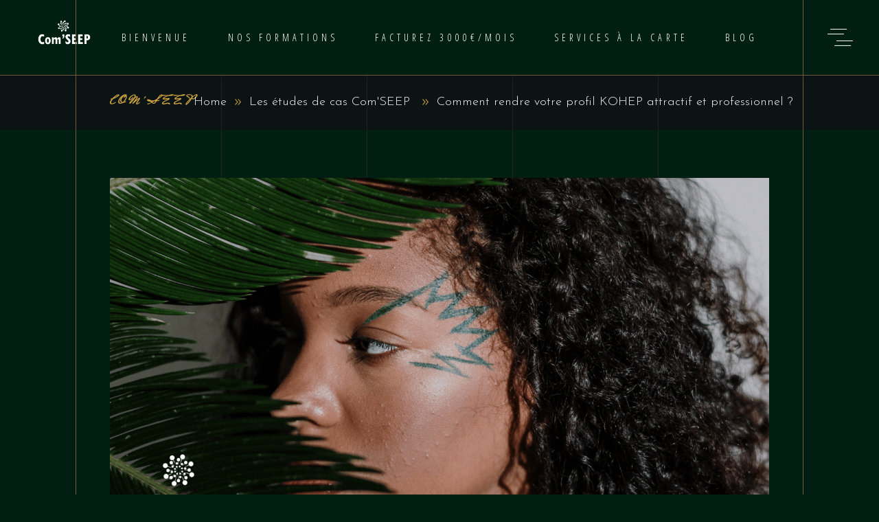

--- FILE ---
content_type: text/html; charset=UTF-8
request_url: https://com-seep.com/comment-rendre-votre-profil-kohep-attractif-et-professionnel/
body_size: 22219
content:
<!DOCTYPE html>
<html lang="fr-FR">
<head>
				
			<meta property="og:url" content="https://com-seep.com/comment-rendre-votre-profil-kohep-attractif-et-professionnel/"/>
			<meta property="og:type" content="article"/>
			<meta property="og:title" content="Comment rendre votre profil KOHEP attractif et professionnel ?"/>
			<meta property="og:description" content="L&#039;agence de communication des experts SEEP"/>
			<meta property="og:image" content="https://com-seep.com/wp-content/uploads/2022/10/rendre-votre-profil-attractif.png"/>
		
		
		<meta charset="UTF-8"/>
		<link rel="profile" href="https://gmpg.org/xfn/11"/>
					<link rel="pingback" href="https://com-seep.com/xmlrpc.php">
		
				<meta name="viewport" content="width=device-width,initial-scale=1,user-scalable=yes">
		<meta name='robots' content='index, follow, max-image-preview:large, max-snippet:-1, max-video-preview:-1' />

	<!-- This site is optimized with the Yoast SEO plugin v19.13 - https://yoast.com/wordpress/plugins/seo/ -->
	<title>Comment rendre votre profil KOHEP attractif et professionnel ? - Com&#039;SEEP</title>
	<link rel="canonical" href="https://com-seep.com/comment-rendre-votre-profil-kohep-attractif-et-professionnel/" />
	<meta property="og:locale" content="fr_FR" />
	<meta property="og:type" content="article" />
	<meta property="og:title" content="Comment rendre votre profil KOHEP attractif et professionnel ? - Com&#039;SEEP" />
	<meta property="og:description" content="Vous vous êtes inscrit sur le réseau KOHEP pour proposer vos services, mais vous ne savez pas vraiment comment remplir votre profil ? Cet article est là pour vous aider ! KOHEP, qu’est-ce que c’est ? KOHEP, ce n’est pas un simple annuaire en ligne. Ce n’est pas outil qui existe uniquement dans le but de vendre des prestations. C’est [&hellip;]" />
	<meta property="og:url" content="https://com-seep.com/comment-rendre-votre-profil-kohep-attractif-et-professionnel/" />
	<meta property="og:site_name" content="Com&#039;SEEP" />
	<meta property="article:published_time" content="2022-10-07T16:41:48+00:00" />
	<meta property="article:modified_time" content="2022-12-18T23:13:04+00:00" />
	<meta property="og:image" content="https://com-seep.com/wp-content/uploads/2022/10/rendre-votre-profil-attractif.png" />
	<meta property="og:image:width" content="1920" />
	<meta property="og:image:height" content="1080" />
	<meta property="og:image:type" content="image/png" />
	<meta name="author" content="Maurine BEILLARD" />
	<meta name="twitter:card" content="summary_large_image" />
	<meta name="twitter:label1" content="Écrit par" />
	<meta name="twitter:data1" content="Maurine BEILLARD" />
	<meta name="twitter:label2" content="Durée de lecture estimée" />
	<meta name="twitter:data2" content="8 minutes" />
	<script type="application/ld+json" class="yoast-schema-graph">{"@context":"https://schema.org","@graph":[{"@type":"WebPage","@id":"https://com-seep.com/comment-rendre-votre-profil-kohep-attractif-et-professionnel/","url":"https://com-seep.com/comment-rendre-votre-profil-kohep-attractif-et-professionnel/","name":"Comment rendre votre profil KOHEP attractif et professionnel ? - Com&#039;SEEP","isPartOf":{"@id":"https://com-seep.com/#website"},"primaryImageOfPage":{"@id":"https://com-seep.com/comment-rendre-votre-profil-kohep-attractif-et-professionnel/#primaryimage"},"image":{"@id":"https://com-seep.com/comment-rendre-votre-profil-kohep-attractif-et-professionnel/#primaryimage"},"thumbnailUrl":"https://com-seep.com/wp-content/uploads/2022/10/rendre-votre-profil-attractif.png","datePublished":"2022-10-07T16:41:48+00:00","dateModified":"2022-12-18T23:13:04+00:00","author":{"@id":"https://com-seep.com/#/schema/person/c485e1f728d475612e5cc8794b2128a4"},"breadcrumb":{"@id":"https://com-seep.com/comment-rendre-votre-profil-kohep-attractif-et-professionnel/#breadcrumb"},"inLanguage":"fr-FR","potentialAction":[{"@type":"ReadAction","target":["https://com-seep.com/comment-rendre-votre-profil-kohep-attractif-et-professionnel/"]}]},{"@type":"ImageObject","inLanguage":"fr-FR","@id":"https://com-seep.com/comment-rendre-votre-profil-kohep-attractif-et-professionnel/#primaryimage","url":"https://com-seep.com/wp-content/uploads/2022/10/rendre-votre-profil-attractif.png","contentUrl":"https://com-seep.com/wp-content/uploads/2022/10/rendre-votre-profil-attractif.png","width":1920,"height":1080},{"@type":"BreadcrumbList","@id":"https://com-seep.com/comment-rendre-votre-profil-kohep-attractif-et-professionnel/#breadcrumb","itemListElement":[{"@type":"ListItem","position":1,"name":"Accueil","item":"https://com-seep.com/"},{"@type":"ListItem","position":2,"name":"Comment rendre votre profil KOHEP attractif et professionnel ?"}]},{"@type":"WebSite","@id":"https://com-seep.com/#website","url":"https://com-seep.com/","name":"Com&#039;SEEP","description":"L&#039;agence de communication des experts SEEP","alternateName":"L'agence de communication pour les experts des SEEP*","potentialAction":[{"@type":"SearchAction","target":{"@type":"EntryPoint","urlTemplate":"https://com-seep.com/?s={search_term_string}"},"query-input":"required name=search_term_string"}],"inLanguage":"fr-FR"},{"@type":"Person","@id":"https://com-seep.com/#/schema/person/c485e1f728d475612e5cc8794b2128a4","name":"Maurine BEILLARD","image":{"@type":"ImageObject","inLanguage":"fr-FR","@id":"https://com-seep.com/#/schema/person/image/","url":"https://secure.gravatar.com/avatar/33e12ad66221ed7bc8cb2cbe44cfc2e91b3c1adcc3d1a6a6d0bc419bf74af611?s=96&d=mm&r=g","contentUrl":"https://secure.gravatar.com/avatar/33e12ad66221ed7bc8cb2cbe44cfc2e91b3c1adcc3d1a6a6d0bc419bf74af611?s=96&d=mm&r=g","caption":"Maurine BEILLARD"},"url":"https://com-seep.com/author/acces-developpeur/"}]}</script>
	<!-- / Yoast SEO plugin. -->


<link rel='dns-prefetch' href='//fonts.googleapis.com' />
<link rel="alternate" type="application/rss+xml" title="Com&#039;SEEP &raquo; Flux" href="https://com-seep.com/feed/" />
<link rel="alternate" type="application/rss+xml" title="Com&#039;SEEP &raquo; Flux des commentaires" href="https://com-seep.com/comments/feed/" />
<link rel="alternate" type="application/rss+xml" title="Com&#039;SEEP &raquo; Comment rendre votre profil KOHEP attractif et professionnel ? Flux des commentaires" href="https://com-seep.com/comment-rendre-votre-profil-kohep-attractif-et-professionnel/feed/" />
<link rel="alternate" title="oEmbed (JSON)" type="application/json+oembed" href="https://com-seep.com/wp-json/oembed/1.0/embed?url=https%3A%2F%2Fcom-seep.com%2Fcomment-rendre-votre-profil-kohep-attractif-et-professionnel%2F" />
<link rel="alternate" title="oEmbed (XML)" type="text/xml+oembed" href="https://com-seep.com/wp-json/oembed/1.0/embed?url=https%3A%2F%2Fcom-seep.com%2Fcomment-rendre-votre-profil-kohep-attractif-et-professionnel%2F&#038;format=xml" />
<style id='wp-img-auto-sizes-contain-inline-css' type='text/css'>
img:is([sizes=auto i],[sizes^="auto," i]){contain-intrinsic-size:3000px 1500px}
/*# sourceURL=wp-img-auto-sizes-contain-inline-css */
</style>
<style id='wp-emoji-styles-inline-css' type='text/css'>

	img.wp-smiley, img.emoji {
		display: inline !important;
		border: none !important;
		box-shadow: none !important;
		height: 1em !important;
		width: 1em !important;
		margin: 0 0.07em !important;
		vertical-align: -0.1em !important;
		background: none !important;
		padding: 0 !important;
	}
/*# sourceURL=wp-emoji-styles-inline-css */
</style>
<link rel='stylesheet' id='wp-block-library-css' href='https://com-seep.com/wp-includes/css/dist/block-library/style.min.css?ver=6.9' type='text/css' media='all' />
<style id='wp-block-code-inline-css' type='text/css'>
.wp-block-code{box-sizing:border-box}.wp-block-code code{
  /*!rtl:begin:ignore*/direction:ltr;display:block;font-family:inherit;overflow-wrap:break-word;text-align:initial;white-space:pre-wrap
  /*!rtl:end:ignore*/}
/*# sourceURL=https://com-seep.com/wp-includes/blocks/code/style.min.css */
</style>
<style id='global-styles-inline-css' type='text/css'>
:root{--wp--preset--aspect-ratio--square: 1;--wp--preset--aspect-ratio--4-3: 4/3;--wp--preset--aspect-ratio--3-4: 3/4;--wp--preset--aspect-ratio--3-2: 3/2;--wp--preset--aspect-ratio--2-3: 2/3;--wp--preset--aspect-ratio--16-9: 16/9;--wp--preset--aspect-ratio--9-16: 9/16;--wp--preset--color--black: #000000;--wp--preset--color--cyan-bluish-gray: #abb8c3;--wp--preset--color--white: #ffffff;--wp--preset--color--pale-pink: #f78da7;--wp--preset--color--vivid-red: #cf2e2e;--wp--preset--color--luminous-vivid-orange: #ff6900;--wp--preset--color--luminous-vivid-amber: #fcb900;--wp--preset--color--light-green-cyan: #7bdcb5;--wp--preset--color--vivid-green-cyan: #00d084;--wp--preset--color--pale-cyan-blue: #8ed1fc;--wp--preset--color--vivid-cyan-blue: #0693e3;--wp--preset--color--vivid-purple: #9b51e0;--wp--preset--gradient--vivid-cyan-blue-to-vivid-purple: linear-gradient(135deg,rgb(6,147,227) 0%,rgb(155,81,224) 100%);--wp--preset--gradient--light-green-cyan-to-vivid-green-cyan: linear-gradient(135deg,rgb(122,220,180) 0%,rgb(0,208,130) 100%);--wp--preset--gradient--luminous-vivid-amber-to-luminous-vivid-orange: linear-gradient(135deg,rgb(252,185,0) 0%,rgb(255,105,0) 100%);--wp--preset--gradient--luminous-vivid-orange-to-vivid-red: linear-gradient(135deg,rgb(255,105,0) 0%,rgb(207,46,46) 100%);--wp--preset--gradient--very-light-gray-to-cyan-bluish-gray: linear-gradient(135deg,rgb(238,238,238) 0%,rgb(169,184,195) 100%);--wp--preset--gradient--cool-to-warm-spectrum: linear-gradient(135deg,rgb(74,234,220) 0%,rgb(151,120,209) 20%,rgb(207,42,186) 40%,rgb(238,44,130) 60%,rgb(251,105,98) 80%,rgb(254,248,76) 100%);--wp--preset--gradient--blush-light-purple: linear-gradient(135deg,rgb(255,206,236) 0%,rgb(152,150,240) 100%);--wp--preset--gradient--blush-bordeaux: linear-gradient(135deg,rgb(254,205,165) 0%,rgb(254,45,45) 50%,rgb(107,0,62) 100%);--wp--preset--gradient--luminous-dusk: linear-gradient(135deg,rgb(255,203,112) 0%,rgb(199,81,192) 50%,rgb(65,88,208) 100%);--wp--preset--gradient--pale-ocean: linear-gradient(135deg,rgb(255,245,203) 0%,rgb(182,227,212) 50%,rgb(51,167,181) 100%);--wp--preset--gradient--electric-grass: linear-gradient(135deg,rgb(202,248,128) 0%,rgb(113,206,126) 100%);--wp--preset--gradient--midnight: linear-gradient(135deg,rgb(2,3,129) 0%,rgb(40,116,252) 100%);--wp--preset--font-size--small: 13px;--wp--preset--font-size--medium: 20px;--wp--preset--font-size--large: 36px;--wp--preset--font-size--x-large: 42px;--wp--preset--spacing--20: 0.44rem;--wp--preset--spacing--30: 0.67rem;--wp--preset--spacing--40: 1rem;--wp--preset--spacing--50: 1.5rem;--wp--preset--spacing--60: 2.25rem;--wp--preset--spacing--70: 3.38rem;--wp--preset--spacing--80: 5.06rem;--wp--preset--shadow--natural: 6px 6px 9px rgba(0, 0, 0, 0.2);--wp--preset--shadow--deep: 12px 12px 50px rgba(0, 0, 0, 0.4);--wp--preset--shadow--sharp: 6px 6px 0px rgba(0, 0, 0, 0.2);--wp--preset--shadow--outlined: 6px 6px 0px -3px rgb(255, 255, 255), 6px 6px rgb(0, 0, 0);--wp--preset--shadow--crisp: 6px 6px 0px rgb(0, 0, 0);}:where(.is-layout-flex){gap: 0.5em;}:where(.is-layout-grid){gap: 0.5em;}body .is-layout-flex{display: flex;}.is-layout-flex{flex-wrap: wrap;align-items: center;}.is-layout-flex > :is(*, div){margin: 0;}body .is-layout-grid{display: grid;}.is-layout-grid > :is(*, div){margin: 0;}:where(.wp-block-columns.is-layout-flex){gap: 2em;}:where(.wp-block-columns.is-layout-grid){gap: 2em;}:where(.wp-block-post-template.is-layout-flex){gap: 1.25em;}:where(.wp-block-post-template.is-layout-grid){gap: 1.25em;}.has-black-color{color: var(--wp--preset--color--black) !important;}.has-cyan-bluish-gray-color{color: var(--wp--preset--color--cyan-bluish-gray) !important;}.has-white-color{color: var(--wp--preset--color--white) !important;}.has-pale-pink-color{color: var(--wp--preset--color--pale-pink) !important;}.has-vivid-red-color{color: var(--wp--preset--color--vivid-red) !important;}.has-luminous-vivid-orange-color{color: var(--wp--preset--color--luminous-vivid-orange) !important;}.has-luminous-vivid-amber-color{color: var(--wp--preset--color--luminous-vivid-amber) !important;}.has-light-green-cyan-color{color: var(--wp--preset--color--light-green-cyan) !important;}.has-vivid-green-cyan-color{color: var(--wp--preset--color--vivid-green-cyan) !important;}.has-pale-cyan-blue-color{color: var(--wp--preset--color--pale-cyan-blue) !important;}.has-vivid-cyan-blue-color{color: var(--wp--preset--color--vivid-cyan-blue) !important;}.has-vivid-purple-color{color: var(--wp--preset--color--vivid-purple) !important;}.has-black-background-color{background-color: var(--wp--preset--color--black) !important;}.has-cyan-bluish-gray-background-color{background-color: var(--wp--preset--color--cyan-bluish-gray) !important;}.has-white-background-color{background-color: var(--wp--preset--color--white) !important;}.has-pale-pink-background-color{background-color: var(--wp--preset--color--pale-pink) !important;}.has-vivid-red-background-color{background-color: var(--wp--preset--color--vivid-red) !important;}.has-luminous-vivid-orange-background-color{background-color: var(--wp--preset--color--luminous-vivid-orange) !important;}.has-luminous-vivid-amber-background-color{background-color: var(--wp--preset--color--luminous-vivid-amber) !important;}.has-light-green-cyan-background-color{background-color: var(--wp--preset--color--light-green-cyan) !important;}.has-vivid-green-cyan-background-color{background-color: var(--wp--preset--color--vivid-green-cyan) !important;}.has-pale-cyan-blue-background-color{background-color: var(--wp--preset--color--pale-cyan-blue) !important;}.has-vivid-cyan-blue-background-color{background-color: var(--wp--preset--color--vivid-cyan-blue) !important;}.has-vivid-purple-background-color{background-color: var(--wp--preset--color--vivid-purple) !important;}.has-black-border-color{border-color: var(--wp--preset--color--black) !important;}.has-cyan-bluish-gray-border-color{border-color: var(--wp--preset--color--cyan-bluish-gray) !important;}.has-white-border-color{border-color: var(--wp--preset--color--white) !important;}.has-pale-pink-border-color{border-color: var(--wp--preset--color--pale-pink) !important;}.has-vivid-red-border-color{border-color: var(--wp--preset--color--vivid-red) !important;}.has-luminous-vivid-orange-border-color{border-color: var(--wp--preset--color--luminous-vivid-orange) !important;}.has-luminous-vivid-amber-border-color{border-color: var(--wp--preset--color--luminous-vivid-amber) !important;}.has-light-green-cyan-border-color{border-color: var(--wp--preset--color--light-green-cyan) !important;}.has-vivid-green-cyan-border-color{border-color: var(--wp--preset--color--vivid-green-cyan) !important;}.has-pale-cyan-blue-border-color{border-color: var(--wp--preset--color--pale-cyan-blue) !important;}.has-vivid-cyan-blue-border-color{border-color: var(--wp--preset--color--vivid-cyan-blue) !important;}.has-vivid-purple-border-color{border-color: var(--wp--preset--color--vivid-purple) !important;}.has-vivid-cyan-blue-to-vivid-purple-gradient-background{background: var(--wp--preset--gradient--vivid-cyan-blue-to-vivid-purple) !important;}.has-light-green-cyan-to-vivid-green-cyan-gradient-background{background: var(--wp--preset--gradient--light-green-cyan-to-vivid-green-cyan) !important;}.has-luminous-vivid-amber-to-luminous-vivid-orange-gradient-background{background: var(--wp--preset--gradient--luminous-vivid-amber-to-luminous-vivid-orange) !important;}.has-luminous-vivid-orange-to-vivid-red-gradient-background{background: var(--wp--preset--gradient--luminous-vivid-orange-to-vivid-red) !important;}.has-very-light-gray-to-cyan-bluish-gray-gradient-background{background: var(--wp--preset--gradient--very-light-gray-to-cyan-bluish-gray) !important;}.has-cool-to-warm-spectrum-gradient-background{background: var(--wp--preset--gradient--cool-to-warm-spectrum) !important;}.has-blush-light-purple-gradient-background{background: var(--wp--preset--gradient--blush-light-purple) !important;}.has-blush-bordeaux-gradient-background{background: var(--wp--preset--gradient--blush-bordeaux) !important;}.has-luminous-dusk-gradient-background{background: var(--wp--preset--gradient--luminous-dusk) !important;}.has-pale-ocean-gradient-background{background: var(--wp--preset--gradient--pale-ocean) !important;}.has-electric-grass-gradient-background{background: var(--wp--preset--gradient--electric-grass) !important;}.has-midnight-gradient-background{background: var(--wp--preset--gradient--midnight) !important;}.has-small-font-size{font-size: var(--wp--preset--font-size--small) !important;}.has-medium-font-size{font-size: var(--wp--preset--font-size--medium) !important;}.has-large-font-size{font-size: var(--wp--preset--font-size--large) !important;}.has-x-large-font-size{font-size: var(--wp--preset--font-size--x-large) !important;}
/*# sourceURL=global-styles-inline-css */
</style>

<style id='classic-theme-styles-inline-css' type='text/css'>
/*! This file is auto-generated */
.wp-block-button__link{color:#fff;background-color:#32373c;border-radius:9999px;box-shadow:none;text-decoration:none;padding:calc(.667em + 2px) calc(1.333em + 2px);font-size:1.125em}.wp-block-file__button{background:#32373c;color:#fff;text-decoration:none}
/*# sourceURL=/wp-includes/css/classic-themes.min.css */
</style>
<link rel='stylesheet' id='contact-form-7-css' href='https://com-seep.com/wp-content/plugins/contact-form-7/includes/css/styles.css?ver=5.5.6.1' type='text/css' media='all' />
<link rel='stylesheet' id='swiper-css' href='https://com-seep.com/wp-content/plugins/qi-addons-for-elementor/assets/plugins/swiper/swiper.min.css?ver=6.9' type='text/css' media='all' />
<link rel='stylesheet' id='qi-addons-for-elementor-grid-style-css' href='https://com-seep.com/wp-content/plugins/qi-addons-for-elementor/assets/css/grid.min.css?ver=6.9' type='text/css' media='all' />
<link rel='stylesheet' id='qi-addons-for-elementor-helper-parts-style-css' href='https://com-seep.com/wp-content/plugins/qi-addons-for-elementor/assets/css/helper-parts.min.css?ver=6.9' type='text/css' media='all' />
<link rel='stylesheet' id='qi-addons-for-elementor-style-css' href='https://com-seep.com/wp-content/plugins/qi-addons-for-elementor/assets/css/main.min.css?ver=6.9' type='text/css' media='all' />
<link rel='stylesheet' id='laurent-elated-default-style-css' href='https://com-seep.com/wp-content/themes/laurent/style.css?ver=6.9' type='text/css' media='all' />
<link rel='stylesheet' id='laurent-elated-modules-css' href='https://com-seep.com/wp-content/themes/laurent/assets/css/modules.min.css?ver=6.9' type='text/css' media='all' />
<style id='laurent-elated-modules-inline-css' type='text/css'>
.eltdf-page-header .eltdf-header-widget-area-one:last-of-type { padding-right: 80px;}.eltdf-header-double-grid-line-one, .eltdf-header-double-grid-line-two { height: 110px;}
/*# sourceURL=laurent-elated-modules-inline-css */
</style>
<link rel='stylesheet' id='laurent-elated-dripicons-css' href='https://com-seep.com/wp-content/themes/laurent/framework/lib/icons-pack/dripicons/dripicons.css?ver=6.9' type='text/css' media='all' />
<link rel='stylesheet' id='laurent-elated-font_elegant-css' href='https://com-seep.com/wp-content/themes/laurent/framework/lib/icons-pack/elegant-icons/style.min.css?ver=6.9' type='text/css' media='all' />
<link rel='stylesheet' id='laurent-elated-font_awesome-css' href='https://com-seep.com/wp-content/themes/laurent/framework/lib/icons-pack/font-awesome/css/fontawesome-all.min.css?ver=6.9' type='text/css' media='all' />
<link rel='stylesheet' id='laurent-elated-ion_icons-css' href='https://com-seep.com/wp-content/themes/laurent/framework/lib/icons-pack/ion-icons/css/ionicons.min.css?ver=6.9' type='text/css' media='all' />
<link rel='stylesheet' id='laurent-elated-linea_icons-css' href='https://com-seep.com/wp-content/themes/laurent/framework/lib/icons-pack/linea-icons/style.css?ver=6.9' type='text/css' media='all' />
<link rel='stylesheet' id='laurent-elated-linear_icons-css' href='https://com-seep.com/wp-content/themes/laurent/framework/lib/icons-pack/linear-icons/style.css?ver=6.9' type='text/css' media='all' />
<link rel='stylesheet' id='laurent-elated-simple_line_icons-css' href='https://com-seep.com/wp-content/themes/laurent/framework/lib/icons-pack/simple-line-icons/simple-line-icons.css?ver=6.9' type='text/css' media='all' />
<link rel='stylesheet' id='mediaelement-css' href='https://com-seep.com/wp-includes/js/mediaelement/mediaelementplayer-legacy.min.css?ver=4.2.17' type='text/css' media='all' />
<link rel='stylesheet' id='wp-mediaelement-css' href='https://com-seep.com/wp-includes/js/mediaelement/wp-mediaelement.min.css?ver=6.9' type='text/css' media='all' />
<link rel='stylesheet' id='laurent-elated-style-dynamic-css' href='https://com-seep.com/wp-content/themes/laurent/assets/css/style_dynamic.css?ver=1693669141' type='text/css' media='all' />
<link rel='stylesheet' id='laurent-elated-modules-responsive-css' href='https://com-seep.com/wp-content/themes/laurent/assets/css/modules-responsive.min.css?ver=6.9' type='text/css' media='all' />
<link rel='stylesheet' id='laurent-elated-style-dynamic-responsive-css' href='https://com-seep.com/wp-content/themes/laurent/assets/css/style_dynamic_responsive.css?ver=1693669141' type='text/css' media='all' />
<link rel='stylesheet' id='laurent-elated-google-fonts-css' href='https://fonts.googleapis.com/css?family=Miniver%3A100%2C300%2C400%2C700%7CJosefin+Sans%3A100%2C300%2C400%2C700%7COpen+Sans+Condensed%3A100%2C300%2C400%2C700%7CMrs+Saint+Delafield%3A100%2C300%2C400%2C700%7CLimelight%3A100%2C300%2C400%2C700&#038;subset=latin-ext&#038;ver=1.0.0' type='text/css' media='all' />
<link rel='stylesheet' id='laurent-core-dashboard-style-css' href='https://com-seep.com/wp-content/plugins/laurent-core/core-dashboard/assets/css/core-dashboard.min.css?ver=6.9' type='text/css' media='all' />
<link rel='stylesheet' id='elementor-icons-css' href='https://com-seep.com/wp-content/plugins/elementor/assets/lib/eicons/css/elementor-icons.min.css?ver=5.15.0' type='text/css' media='all' />
<link rel='stylesheet' id='elementor-frontend-css' href='https://com-seep.com/wp-content/plugins/elementor/assets/css/frontend-lite.min.css?ver=3.6.6' type='text/css' media='all' />
<link rel='stylesheet' id='elementor-post-7-css' href='https://com-seep.com/wp-content/uploads/elementor/css/post-7.css?ver=1658711277' type='text/css' media='all' />
<link rel='stylesheet' id='elementor-pro-css' href='https://com-seep.com/wp-content/plugins/elementor-pro/assets/css/frontend-lite.min.css?ver=3.7.3' type='text/css' media='all' />
<link rel='stylesheet' id='elementor-post-5368-css' href='https://com-seep.com/wp-content/uploads/elementor/css/post-5368.css?ver=1665403065' type='text/css' media='all' />
<link rel='stylesheet' id='google-fonts-1-css' href='https://fonts.googleapis.com/css?family=Roboto%3A100%2C100italic%2C200%2C200italic%2C300%2C300italic%2C400%2C400italic%2C500%2C500italic%2C600%2C600italic%2C700%2C700italic%2C800%2C800italic%2C900%2C900italic%7CRoboto+Slab%3A100%2C100italic%2C200%2C200italic%2C300%2C300italic%2C400%2C400italic%2C500%2C500italic%2C600%2C600italic%2C700%2C700italic%2C800%2C800italic%2C900%2C900italic&#038;display=auto&#038;ver=6.9' type='text/css' media='all' />
<script type="text/javascript" src="https://com-seep.com/wp-includes/js/jquery/jquery.min.js?ver=3.7.1" id="jquery-core-js"></script>
<script type="text/javascript" src="https://com-seep.com/wp-includes/js/jquery/jquery-migrate.min.js?ver=3.4.1" id="jquery-migrate-js"></script>
<link rel="https://api.w.org/" href="https://com-seep.com/wp-json/" /><link rel="alternate" title="JSON" type="application/json" href="https://com-seep.com/wp-json/wp/v2/posts/5368" /><link rel="EditURI" type="application/rsd+xml" title="RSD" href="https://com-seep.com/xmlrpc.php?rsd" />
<meta name="generator" content="WordPress 6.9" />
<link rel='shortlink' href='https://com-seep.com/?p=5368' />
<script id="form-script-tag-3850869" src="https://www.com-seep.fr/public/remote/page/5494990042220e40cfc52f3b74143d21e9213d7.js"></script>


<meta name="generator" content="Powered by Slider Revolution 6.5.7 - responsive, Mobile-Friendly Slider Plugin for WordPress with comfortable drag and drop interface." />
<link rel="icon" href="https://com-seep.com/wp-content/uploads/2022/08/cropped-ComSEEP-or-CDA440-swot--32x32.png" sizes="32x32" />
<link rel="icon" href="https://com-seep.com/wp-content/uploads/2022/08/cropped-ComSEEP-or-CDA440-swot--192x192.png" sizes="192x192" />
<link rel="apple-touch-icon" href="https://com-seep.com/wp-content/uploads/2022/08/cropped-ComSEEP-or-CDA440-swot--180x180.png" />
<meta name="msapplication-TileImage" content="https://com-seep.com/wp-content/uploads/2022/08/cropped-ComSEEP-or-CDA440-swot--270x270.png" />
<script type="text/javascript">function setREVStartSize(e){
			//window.requestAnimationFrame(function() {				 
				window.RSIW = window.RSIW===undefined ? window.innerWidth : window.RSIW;	
				window.RSIH = window.RSIH===undefined ? window.innerHeight : window.RSIH;	
				try {								
					var pw = document.getElementById(e.c).parentNode.offsetWidth,
						newh;
					pw = pw===0 || isNaN(pw) ? window.RSIW : pw;
					e.tabw = e.tabw===undefined ? 0 : parseInt(e.tabw);
					e.thumbw = e.thumbw===undefined ? 0 : parseInt(e.thumbw);
					e.tabh = e.tabh===undefined ? 0 : parseInt(e.tabh);
					e.thumbh = e.thumbh===undefined ? 0 : parseInt(e.thumbh);
					e.tabhide = e.tabhide===undefined ? 0 : parseInt(e.tabhide);
					e.thumbhide = e.thumbhide===undefined ? 0 : parseInt(e.thumbhide);
					e.mh = e.mh===undefined || e.mh=="" || e.mh==="auto" ? 0 : parseInt(e.mh,0);		
					if(e.layout==="fullscreen" || e.l==="fullscreen") 						
						newh = Math.max(e.mh,window.RSIH);					
					else{					
						e.gw = Array.isArray(e.gw) ? e.gw : [e.gw];
						for (var i in e.rl) if (e.gw[i]===undefined || e.gw[i]===0) e.gw[i] = e.gw[i-1];					
						e.gh = e.el===undefined || e.el==="" || (Array.isArray(e.el) && e.el.length==0)? e.gh : e.el;
						e.gh = Array.isArray(e.gh) ? e.gh : [e.gh];
						for (var i in e.rl) if (e.gh[i]===undefined || e.gh[i]===0) e.gh[i] = e.gh[i-1];
											
						var nl = new Array(e.rl.length),
							ix = 0,						
							sl;					
						e.tabw = e.tabhide>=pw ? 0 : e.tabw;
						e.thumbw = e.thumbhide>=pw ? 0 : e.thumbw;
						e.tabh = e.tabhide>=pw ? 0 : e.tabh;
						e.thumbh = e.thumbhide>=pw ? 0 : e.thumbh;					
						for (var i in e.rl) nl[i] = e.rl[i]<window.RSIW ? 0 : e.rl[i];
						sl = nl[0];									
						for (var i in nl) if (sl>nl[i] && nl[i]>0) { sl = nl[i]; ix=i;}															
						var m = pw>(e.gw[ix]+e.tabw+e.thumbw) ? 1 : (pw-(e.tabw+e.thumbw)) / (e.gw[ix]);					
						newh =  (e.gh[ix] * m) + (e.tabh + e.thumbh);
					}
					var el = document.getElementById(e.c);
					if (el!==null && el) el.style.height = newh+"px";					
					el = document.getElementById(e.c+"_wrapper");
					if (el!==null && el) {
						el.style.height = newh+"px";
						el.style.display = "block";
					}
				} catch(e){
					console.log("Failure at Presize of Slider:" + e)
				}					   
			//});
		  };</script>
		<style type="text/css" id="wp-custom-css">
			.eltdf-pli-category-holder a {
    display: none !important;
}

@media(max-width: 700px){

.eltdf-mobile-logo-wrapper {
    display: none;
}
.elementor-2470 .elementor-element.elementor-element-21ffa90 > .elementor-widget-container {
    margin: 0;
}

.elementor-2470 .elementor-element.elementor-element-7e9df3c > .elementor-widget-container {
    padding: 0;
}
.elementor-2470 .elementor-element.elementor-element-1e69b9e > .elementor-widget-container {
    padding: 0;
}
.elementor-2470 .elementor-element.elementor-element-397f6c1 > .elementor-widget-container {
    margin: 0px 0px 0px 0px;
    padding: 0;
}
div#king1 {
    margin-top: -455%;
    margin-left: -25%;
}
div#king2 {
    margin-top: -270%;
    margin-left: 0%;
}
div#king3 {
    margin-top: -85%;
    margin-left: 25%;
}
.page-id-3310 .eltdf-content {
    margin-top: 0px !important;
}
.page-id-3337 .eltdf-content {
    margin-top: 0px !important;
}
	.elementor-3521 .elementor-element.elementor-element-b99c600 {
    transition: background 0.3s, border 0.3s, border-radius 0.3s, box-shadow 0.3s;
    padding: 0;
}
	.elementor-3521 .elementor-element.elementor-element-b7160c2 {
    padding: 0;
}
	.elementor-3521 .elementor-element.elementor-element-18e497e {
    transition: background 0.3s, border 0.3s, border-radius 0.3s, box-shadow 0.3s;
    padding: 0;
}
	.elementor-element.elementor-element-499a319.elementor-widget__width-auto.elementor-widget.elementor-widget-eltdf_single_image {
    display: none;
}
	rs-layer#slider-1-slide-1-layer-2 {
    margin-top: 30%;
}
	.elementor-element.elementor-element-eeef3ff.elementor-widget__width-inherit.elementor-widget.elementor-widget-html a {
    padding-left: 30px;
}
	
}

@media (max-width: 780px){
.elementor-2486 .elementor-element.elementor-element-f4863e3 > .elementor-element-populated {
    margin: 0;
}
.elementor-element.elementor-element-c80b922.elementor-widget.elementor-widget-text-editor {
    padding-right: 15px;
    padding-left: 15px;
}
section.elementor-section.elementor-top-section.elementor-element.elementor-element-2c694b0.elementor-section-boxed.elementor-section-height-default.elementor-section-height-default.eltdf-parallax-row-no.eltdf-content-aligment-left.eltdf-elementor-row-grid-no.eltdf-disabled-bg-image-bellow-no {
    padding: 0;
}
.elementor-2486 .elementor-element.elementor-element-675cafa > .elementor-widget-container {
    margin: 0;
}
.elementor-element.elementor-element-203967d.elementor-widget__width-inherit.e-transform.elementor-widget.elementor-widget-eltdf_button.animated.fadeInDown {
    margin-left: -7%;
}
.elementor-2486 .elementor-element.elementor-element-35e9218 > .elementor-widget-container {
    margin: 0;
}
.elementor-2486 .elementor-element.elementor-element-f33fcfa > .elementor-widget-container {
    display: none;
}
.elementor-2486 .elementor-element.elementor-element-292d602 > .elementor-widget-container {
    margin-left: 13%;
}
section.elementor-section.elementor-top-section.elementor-element.elementor-element-c6f2406.elementor-section-full_width.elementor-section-height-default.elementor-section-height-default.eltdf-parallax-row-no.eltdf-content-aligment-left.eltdf-elementor-row-grid-no.eltdf-disabled-bg-image-bellow-no {
    display: none;
}
}
		</style>
		<link rel='stylesheet' id='rs-plugin-settings-css' href='https://com-seep.com/wp-content/plugins/revslider/public/assets/css/rs6.css?ver=6.5.7' type='text/css' media='all' />
<style id='rs-plugin-settings-inline-css' type='text/css'>
#rs-demo-id {}
/*# sourceURL=rs-plugin-settings-inline-css */
</style>
</head>
<body class="wp-singular post-template-default single single-post postid-5368 single-format-standard wp-theme-laurent laurent-core-2.1 qodef-qi--no-touch qi-addons-for-elementor-1.5.3 laurent-ver-2.6.1 eltdf-smooth-scroll eltdf-grid-1300 eltdf-empty-google-api eltdf-wide-dropdown-menu-content-in-grid eltdf-light-header eltdf-fixed-on-scroll eltdf-dropdown-animate-height eltdf-header-standard eltdf-menu-area-in-grid-shadow-disable eltdf-menu-area-in-grid-border-disable eltdf-logo-area-border-disable eltdf-logo-area-in-grid-border-disable eltdf-header-vertical-shadow-disable eltdf-header-vertical-border-disable eltdf-side-menu-slide-from-right eltdf-default-mobile-header eltdf-sticky-up-mobile-header elementor-default elementor-kit-7 elementor-page elementor-page-5368" itemscope itemtype="https://schema.org/WebPage">
    

	    <div class="eltdf-wrapper">
        <div class="eltdf-wrapper-inner">
            <div class="eltdf-double-grid-line-one"></div><div class="eltdf-double-grid-line-two"></div>
<header class="eltdf-page-header">
	<div class="eltdf-header-double-grid-line-one"></div><div class="eltdf-header-double-grid-line-two"></div>	
			<div class="eltdf-fixed-wrapper">
				
	<div class="eltdf-menu-area eltdf-menu-center">
		
		
			<div class="eltdf-vertical-align-containers">
				<div class="eltdf-position-left"><!--
				 --><div class="eltdf-position-left-inner">
						
	
	<div class="eltdf-logo-wrapper">
		<a itemprop="url" href="https://com-seep.com/" style="height: 750px;">
			<img itemprop="image" class="eltdf-normal-logo" src="https://com-seep.com/wp-content/uploads/2022/07/ComSEEP-blanc-fond-noir-carre-sans-baseline.png" width="1500" height="1500"  alt="logo"/>
			<img itemprop="image" class="eltdf-dark-logo" src="https://com-seep.com/wp-content/uploads/2022/07/ComSEEP-blanc-fond-noir-carre-sans-baseline.png" width="1500" height="1500"  alt="dark logo"/>			<img itemprop="image" class="eltdf-light-logo" src="https://com-seep.com/wp-content/uploads/2022/07/ComSEEP-blanc-fond-noir-carre-sans-baseline.png" width="1500" height="1500"  alt="light logo"/>		</a>
	</div>

											</div>
				</div>
									<div class="eltdf-position-center"><!--
					 --><div class="eltdf-position-center-inner">
								
	<nav class="eltdf-main-menu eltdf-drop-down eltdf-default-nav">
		<ul id="menu-menu-comseep" class="clearfix"><li id="nav-menu-item-4567" class="menu-item menu-item-type-post_type menu-item-object-page menu-item-home menu-item-has-children  has_sub narrow"><a href="https://com-seep.com/" class=""><span class="item_outer"><span class="item_text">Bienvenue</span></span></a>
<div class="second"><div class="inner"><ul>
	<li id="nav-menu-item-4568" class="menu-item menu-item-type-post_type menu-item-object-page "><a href="https://com-seep.com/qui-sommes-nous/" class=""><span class="item_outer"><span class="item_text">Qui sommes-nous ?</span></span></a></li>
	<li id="nav-menu-item-4574" class="menu-item menu-item-type-post_type menu-item-object-page menu-item-has-children sub"><a href="https://com-seep.com/notre-equipe/" class=""><span class="item_outer"><span class="item_text">L&rsquo;équipe Com&rsquo;SEEP</span><svg xmlns="http://www.w3.org/2000/svg" viewBox="0 0 8.3 8.5" class="eltdf-menu-arrow"><polyline points="0.4 0.4 3.6 4.2 0.4 8.1 " /><polyline points="4.5 0.4 7.7 4.2 4.5 8.1 " /></svg></span></a>
	<ul>
		<li id="nav-menu-item-4572" class="menu-item menu-item-type-post_type menu-item-object-page "><a href="https://com-seep.com/maurine-beillard/" class=""><span class="item_outer"><span class="item_text">Maurine Beillard</span></span></a></li>
		<li id="nav-menu-item-5556" class="menu-item menu-item-type-post_type menu-item-object-page "><a href="https://com-seep.com/clemence-beliard/" class=""><span class="item_outer"><span class="item_text">Clémence Beliard</span></span></a></li>
		<li id="nav-menu-item-5557" class="menu-item menu-item-type-post_type menu-item-object-page "><a href="https://com-seep.com/nathalie-mertens/" class=""><span class="item_outer"><span class="item_text">Nathalie Mertens</span></span></a></li>
	</ul>
</li>
	<li id="nav-menu-item-4570" class="menu-item menu-item-type-post_type menu-item-object-page menu-item-has-children sub"><a href="https://com-seep.com/contact-us/" class=""><span class="item_outer"><span class="item_text">Contact</span><svg xmlns="http://www.w3.org/2000/svg" viewBox="0 0 8.3 8.5" class="eltdf-menu-arrow"><polyline points="0.4 0.4 3.6 4.2 0.4 8.1 " /><polyline points="4.5 0.4 7.7 4.2 4.5 8.1 " /></svg></span></a>
	<ul>
		<li id="nav-menu-item-4395" class="menu-item menu-item-type-custom menu-item-object-custom "><a target="_blank" href="https://www.facebook.com/ComSEEP" class=""><span class="item_outer"><span class="item_text">Facebook</span></span></a></li>
		<li id="nav-menu-item-4396" class="menu-item menu-item-type-custom menu-item-object-custom "><a target="_blank" href="https://instagram.com/maurine.beillard" class=""><span class="item_outer"><span class="item_text">Instagram</span></span></a></li>
		<li id="nav-menu-item-4397" class="menu-item menu-item-type-custom menu-item-object-custom "><a target="_blank" href="https://www.youtube.com/channel/UCxjOLE0j32hXw75jzTKzDTQ/?sub_confirmation=1" class=""><span class="item_outer"><span class="item_text">YouTube</span></span></a></li>
	</ul>
</li>
	<li id="nav-menu-item-5415" class="menu-item menu-item-type-custom menu-item-object-custom "><a href="https://com-seep.appointlet.com/s/rendez-vous-offert-comseep" class=" no_link" onclick="JavaScript: return false;"><span class="item_outer"><span class="item_text">Prendre rendez-vous</span></span></a></li>
</ul></div></div>
</li>
<li id="nav-menu-item-5495" class="menu-item menu-item-type-custom menu-item-object-custom menu-item-has-children  has_sub narrow"><a href="#" class=""><span class="item_outer"><span class="item_text">Nos formations</span></span></a>
<div class="second"><div class="inner"><ul>
	<li id="nav-menu-item-6016" class="menu-item menu-item-type-custom menu-item-object-custom "><a href="https://www.com-seep.fr/3-mois-cm-60-minutes" class=""><span class="item_outer"><span class="item_text">Publier sur les réseaux sociaux</span></span></a></li>
	<li id="nav-menu-item-4575" class="menu-item menu-item-type-post_type menu-item-object-page "><a href="https://com-seep.com/master-com-seep/" class=""><span class="item_outer"><span class="item_text">Développez votre clientèle</span></span></a></li>
	<li id="nav-menu-item-6018" class="menu-item menu-item-type-custom menu-item-object-custom "><a href="https://www.com-seep.fr/facturez_3000euros_en_90_jours-individuel" class=""><span class="item_outer"><span class="item_text">Facturer 3000€/mois</span></span></a></li>
</ul></div></div>
</li>
<li id="nav-menu-item-6017" class="menu-item menu-item-type-custom menu-item-object-custom  narrow"><a href="https://www.com-seep.fr/methode-3k" class=""><span class="item_outer"><span class="item_text">Facturez 3000€/mois</span></span></a></li>
<li id="nav-menu-item-4576" class="menu-item menu-item-type-post_type menu-item-object-page  narrow"><a href="https://com-seep.com/nos-services-a-la-carte/" class=""><span class="item_outer"><span class="item_text">Services à la carte</span></span></a></li>
<li id="nav-menu-item-4569" class="menu-item menu-item-type-post_type menu-item-object-page  narrow"><a href="https://com-seep.com/tutos-kohep/" class=""><span class="item_outer"><span class="item_text">Blog</span></span></a></li>
</ul>	</nav>

						</div>
					</div>
								<div class="eltdf-position-right"><!--
				 --><div class="eltdf-position-right-inner">
															<a class="eltdf-side-menu-button-opener eltdf-icon-has-hover eltdf-side-menu-button-opener-predefined"  href="javascript:void(0)" >
								<span class="eltdf-side-menu-icon">
					<svg xmlns="http://www.w3.org/2000/svg" viewBox="0 0 37 25.2" class="eltdf-menu-opener"><line y1="7.6" x2="24" y2="7.6" /><line x1="4.1" y1="0.5" x2="28.1" y2="0.5" /><line x1="10.1" y1="24.6" x2="34.1" y2="24.6" /><line x1="13" y1="17.6" x2="37" y2="17.6" /></svg>	            </span>
			</a>
							</div>
				</div>
			</div>

			</div>
			
			</div>
		
		
	</header>


<header class="eltdf-mobile-header">
		
	<div class="eltdf-mobile-header-inner">
		<div class="eltdf-mobile-header-holder">
			            <div class="eltdf-grid">
                            <div class="eltdf-vertical-align-containers">
                    <div class="eltdf-position-left"><!--
                     --><div class="eltdf-position-left-inner">
                            
<div class="eltdf-mobile-logo-wrapper">
	<a itemprop="url" href="https://com-seep.com/" style="height: 750px">
		<img itemprop="image" src="https://com-seep.com/wp-content/uploads/2022/07/ComSEEP-blanc-fond-noir-carre-sans-baseline.png" width="1500" height="1500"  alt="Mobile Logo"/>
	</a>
</div>

                        </div>
                    </div>
                    <div class="eltdf-position-right"><!--
                     --><div class="eltdf-position-right-inner">
                                                                                        <div class="eltdf-mobile-menu-opener eltdf-mobile-menu-opener-predefined">
                                    <a href="javascript:void(0)">
                                                                                <span class="eltdf-mobile-menu-icon">
                                            <svg xmlns="http://www.w3.org/2000/svg" viewBox="0 0 37 25.2" class="eltdf-menu-opener"><line y1="7.6" x2="24" y2="7.6" /><line x1="4.1" y1="0.5" x2="28.1" y2="0.5" /><line x1="10.1" y1="24.6" x2="34.1" y2="24.6" /><line x1="13" y1="17.6" x2="37" y2="17.6" /></svg>                                        </span>
                                    </a>
                                </div>
                                                    </div>
                    </div>
				</div>
                        </div>
		    		</div>
		
	<nav class="eltdf-mobile-nav" role="navigation" aria-label="Mobile Menu">
		<div class="eltdf-grid">
			<ul id="menu-menu-comseep-1" class=""><li id="mobile-menu-item-4567" class="menu-item menu-item-type-post_type menu-item-object-page menu-item-home menu-item-has-children  has_sub"><a href="https://com-seep.com/" class=""><span>Bienvenue</span></a><span class="mobile_arrow"><svg xmlns="http://www.w3.org/2000/svg" viewBox="0 0 8.3 8.5" class="eltdf-menu-arrow"><polyline points="0.4 0.4 3.6 4.2 0.4 8.1 " /><polyline points="4.5 0.4 7.7 4.2 4.5 8.1 " /></svg></span>
<ul class="sub_menu">
	<li id="mobile-menu-item-4568" class="menu-item menu-item-type-post_type menu-item-object-page "><a href="https://com-seep.com/qui-sommes-nous/" class=""><span>Qui sommes-nous ?</span></a></li>
	<li id="mobile-menu-item-4574" class="menu-item menu-item-type-post_type menu-item-object-page menu-item-has-children  has_sub"><a href="https://com-seep.com/notre-equipe/" class=""><span>L&rsquo;équipe Com&rsquo;SEEP</span></a><span class="mobile_arrow"><svg xmlns="http://www.w3.org/2000/svg" viewBox="0 0 8.3 8.5" class="eltdf-menu-arrow"><polyline points="0.4 0.4 3.6 4.2 0.4 8.1 " /><polyline points="4.5 0.4 7.7 4.2 4.5 8.1 " /></svg></span>
	<ul class="sub_menu">
		<li id="mobile-menu-item-4572" class="menu-item menu-item-type-post_type menu-item-object-page "><a href="https://com-seep.com/maurine-beillard/" class=""><span>Maurine Beillard</span></a></li>
		<li id="mobile-menu-item-5556" class="menu-item menu-item-type-post_type menu-item-object-page "><a href="https://com-seep.com/clemence-beliard/" class=""><span>Clémence Beliard</span></a></li>
		<li id="mobile-menu-item-5557" class="menu-item menu-item-type-post_type menu-item-object-page "><a href="https://com-seep.com/nathalie-mertens/" class=""><span>Nathalie Mertens</span></a></li>
	</ul>
</li>
	<li id="mobile-menu-item-4570" class="menu-item menu-item-type-post_type menu-item-object-page menu-item-has-children  has_sub"><a href="https://com-seep.com/contact-us/" class=""><span>Contact</span></a><span class="mobile_arrow"><svg xmlns="http://www.w3.org/2000/svg" viewBox="0 0 8.3 8.5" class="eltdf-menu-arrow"><polyline points="0.4 0.4 3.6 4.2 0.4 8.1 " /><polyline points="4.5 0.4 7.7 4.2 4.5 8.1 " /></svg></span>
	<ul class="sub_menu">
		<li id="mobile-menu-item-4395" class="menu-item menu-item-type-custom menu-item-object-custom "><a target="_blank" href="https://www.facebook.com/ComSEEP" class=""><span>Facebook</span></a></li>
		<li id="mobile-menu-item-4396" class="menu-item menu-item-type-custom menu-item-object-custom "><a target="_blank" href="https://instagram.com/maurine.beillard" class=""><span>Instagram</span></a></li>
		<li id="mobile-menu-item-4397" class="menu-item menu-item-type-custom menu-item-object-custom "><a target="_blank" href="https://www.youtube.com/channel/UCxjOLE0j32hXw75jzTKzDTQ/?sub_confirmation=1" class=""><span>YouTube</span></a></li>
	</ul>
</li>
	<li id="mobile-menu-item-5415" class="menu-item menu-item-type-custom menu-item-object-custom "><h6><span>Prendre rendez-vous</span></h6></li>
</ul>
</li>
<li id="mobile-menu-item-5495" class="menu-item menu-item-type-custom menu-item-object-custom menu-item-has-children  has_sub"><a href="#" class=" eltdf-mobile-no-link"><span>Nos formations</span></a><span class="mobile_arrow"><svg xmlns="http://www.w3.org/2000/svg" viewBox="0 0 8.3 8.5" class="eltdf-menu-arrow"><polyline points="0.4 0.4 3.6 4.2 0.4 8.1 " /><polyline points="4.5 0.4 7.7 4.2 4.5 8.1 " /></svg></span>
<ul class="sub_menu">
	<li id="mobile-menu-item-6016" class="menu-item menu-item-type-custom menu-item-object-custom "><a href="https://www.com-seep.fr/3-mois-cm-60-minutes" class=""><span>Publier sur les réseaux sociaux</span></a></li>
	<li id="mobile-menu-item-4575" class="menu-item menu-item-type-post_type menu-item-object-page "><a href="https://com-seep.com/master-com-seep/" class=""><span>Développez votre clientèle</span></a></li>
	<li id="mobile-menu-item-6018" class="menu-item menu-item-type-custom menu-item-object-custom "><a href="https://www.com-seep.fr/facturez_3000euros_en_90_jours-individuel" class=""><span>Facturer 3000€/mois</span></a></li>
</ul>
</li>
<li id="mobile-menu-item-6017" class="menu-item menu-item-type-custom menu-item-object-custom "><a href="https://www.com-seep.fr/methode-3k" class=""><span>Facturez 3000€/mois</span></a></li>
<li id="mobile-menu-item-4576" class="menu-item menu-item-type-post_type menu-item-object-page "><a href="https://com-seep.com/nos-services-a-la-carte/" class=""><span>Services à la carte</span></a></li>
<li id="mobile-menu-item-4569" class="menu-item menu-item-type-post_type menu-item-object-page "><a href="https://com-seep.com/tutos-kohep/" class=""><span>Blog</span></a></li>
</ul>		</div>
	</nav>

	</div>
	
	</header>

			<a id='eltdf-back-to-top' href='#'>
                <svg xmlns="http://www.w3.org/2000/svg" xmlns:xlink="http://www.w3.org/1999/xlink" x="0px" y="0px" width="43.047px" height="43.031px" viewBox="0 0 43.047 43.031" enable-background="new 0 0 43.047 43.031" xml:space="preserve">
                    <circle fill="none" stroke="#BC9A6B" stroke-miterlimit="10" cx="21.523" cy="21.531" r="20.986"/>
                    <circle fill="none" stroke="#BC9A6B" class="eltdf-popout" stroke-miterlimit="10" cx="21.523" cy="21.531" r="16.049"/>
                    <polyline fill="none" stroke="#BC9A6B" stroke-miterlimit="10" points="15.205,23.875 21.523,18.573 27.842,23.875 "/>
                </svg>
            </a>
			        
            <div class="eltdf-content" style="margin-top: -110px">
                <div class="eltdf-content-inner">
<div class="eltdf-title-holder eltdf-standard-with-breadcrumbs-type eltdf-title-va-header-bottom" style="height: 189px;background-color: #0c1315" data-height="189">
    <div class="eltdf-grid-lines-holder eltdf-grid-columns-5"><div class="eltdf-grid-line eltdf-grid-column-1"></div><div class="eltdf-grid-line eltdf-grid-column-2"></div><div class="eltdf-grid-line eltdf-grid-column-3"></div><div class="eltdf-grid-line eltdf-grid-column-4"></div><div class="eltdf-grid-line eltdf-grid-column-5"></div></div>    	<div class="eltdf-title-wrapper" style="height: 79px;padding-top: 110px">
		<div class="eltdf-title-inner">
			<div class="eltdf-grid">
				<div class="eltdf-title-info">
											<h5 class="eltdf-page-title entry-title" >Com&#039;SEEP</h5>
														</div>
				<div class="eltdf-breadcrumbs-info">
					<div itemprop="breadcrumb" class="eltdf-breadcrumbs "><a itemprop="url" href="https://com-seep.com/">Home</a><span class="eltdf-delimiter"><svg xmlns="http://www.w3.org/2000/svg" viewBox="0 0 8.3 8.5" class="eltdf-breadcrumb-arrow"><polyline points="0.4 0.4 3.6 4.2 0.4 8.1 " /><polyline points="4.5 0.4 7.7 4.2 4.5 8.1 " /></svg></span><a href="https://com-seep.com/category/etudes-de-cas/">Les études de cas Com'SEEP</a> <span class="eltdf-delimiter"><svg xmlns="http://www.w3.org/2000/svg" viewBox="0 0 8.3 8.5" class="eltdf-breadcrumb-arrow"><polyline points="0.4 0.4 3.6 4.2 0.4 8.1 " /><polyline points="4.5 0.4 7.7 4.2 4.5 8.1 " /></svg></span><span class="eltdf-current">Comment rendre votre profil KOHEP attractif et professionnel ?</span></div>				</div>
			</div>
	    </div>
	</div>
</div>

	
	<div class="eltdf-container">
				
		<div class="eltdf-container-inner clearfix">
            <div class="eltdf-grid-lines-holder eltdf-grid-columns-5"><div class="eltdf-grid-line eltdf-grid-column-1"></div><div class="eltdf-grid-line eltdf-grid-column-2"></div><div class="eltdf-grid-line eltdf-grid-column-3"></div><div class="eltdf-grid-line eltdf-grid-column-4"></div><div class="eltdf-grid-line eltdf-grid-column-5"></div></div>			<div class="eltdf-grid-row  eltdf-grid-large-gutter">
	<div class="eltdf-page-content-holder eltdf-grid-col-12">
		<div class="eltdf-blog-holder eltdf-blog-single eltdf-blog-single-standard">
			<article id="post-5368" class="post-5368 post type-post status-publish format-standard has-post-thumbnail hentry category-etudes-de-cas">
    <div class="eltdf-post-content">
        <div class="eltdf-post-heading">
            
	<div class="eltdf-post-image">
					<img width="1920" height="1080" src="https://com-seep.com/wp-content/uploads/2022/10/rendre-votre-profil-attractif.png" class="attachment-full size-full wp-post-image" alt="" decoding="async" fetchpriority="high" srcset="https://com-seep.com/wp-content/uploads/2022/10/rendre-votre-profil-attractif.png 1920w, https://com-seep.com/wp-content/uploads/2022/10/rendre-votre-profil-attractif-300x169.png 300w, https://com-seep.com/wp-content/uploads/2022/10/rendre-votre-profil-attractif-1024x576.png 1024w, https://com-seep.com/wp-content/uploads/2022/10/rendre-votre-profil-attractif-768x432.png 768w, https://com-seep.com/wp-content/uploads/2022/10/rendre-votre-profil-attractif-1536x864.png 1536w" sizes="(max-width: 1920px) 100vw, 1920px" />					</div>
        </div>
        <div class="eltdf-post-text">
            <div class="eltdf-post-text-inner">
                <div class="eltdf-post-info-top">
                    <div class="eltdf-post-info-author">
    <a itemprop="author" class="eltdf-post-info-author-link" href="https://com-seep.com/author/acces-developpeur/">
        Maurine BEILLARD    </a>
    <svg xmlns="http://www.w3.org/2000/svg" xmlns:xlink="http://www.w3.org/1999/xlink" x="0px" y="0px" 
                    width="8.328px" height="8.453px" viewBox="0 0 8.328 8.453" enable-background="new 0 0 8.328 8.453" xml:space="preserve">
                    <polyline fill="none" stroke="currentColor" stroke-miterlimit="10" points="0.449,0.36 3.587,4.234 0.449,8.109 "/>
                    <polyline fill="none" stroke="currentColor" stroke-miterlimit="10" points="4.514,0.36 7.652,4.234 4.514,8.109 "/>
                </svg></div>                    <div itemprop="dateCreated" class="eltdf-post-info-date entry-date published updated">
            <a itemprop="url" href="https://com-seep.com/2022/10/">
    
        2022-10-07        </a>
    <meta itemprop="interactionCount" content="UserComments: 0"/>
    <svg xmlns="http://www.w3.org/2000/svg" xmlns:xlink="http://www.w3.org/1999/xlink" x="0px" y="0px" 
                    width="8.328px" height="8.453px" viewBox="0 0 8.328 8.453" enable-background="new 0 0 8.328 8.453" xml:space="preserve">
                    <polyline fill="none" stroke="currentColor" stroke-miterlimit="10" points="0.449,0.36 3.587,4.234 0.449,8.109 "/>
                    <polyline fill="none" stroke="currentColor" stroke-miterlimit="10" points="4.514,0.36 7.652,4.234 4.514,8.109 "/>
                </svg></div>                    <div class="eltdf-post-info-category">
    <a href="https://com-seep.com/category/etudes-de-cas/" rel="category tag">Les études de cas Com'SEEP</a>    <svg xmlns="http://www.w3.org/2000/svg" xmlns:xlink="http://www.w3.org/1999/xlink" x="0px" y="0px" 
                    width="8.328px" height="8.453px" viewBox="0 0 8.328 8.453" enable-background="new 0 0 8.328 8.453" xml:space="preserve">
                    <polyline fill="none" stroke="currentColor" stroke-miterlimit="10" points="0.449,0.36 3.587,4.234 0.449,8.109 "/>
                    <polyline fill="none" stroke="currentColor" stroke-miterlimit="10" points="4.514,0.36 7.652,4.234 4.514,8.109 "/>
                </svg></div>                </div>
                <div class="eltdf-post-text-main">
                    
<h3 itemprop="name" class="entry-title eltdf-post-title" >
            Comment rendre votre profil KOHEP attractif et professionnel ?    </h3>                    		<div data-elementor-type="wp-post" data-elementor-id="5368" class="elementor elementor-5368">
									<section class="elementor-section elementor-top-section elementor-element elementor-element-dd40eef elementor-section-boxed elementor-section-height-default elementor-section-height-default eltdf-parallax-row-no eltdf-content-aligment-left eltdf-elementor-row-grid-no eltdf-disabled-bg-image-bellow-no" data-id="dd40eef" data-element_type="section">
						<div class="elementor-container elementor-column-gap-default">
					<div class="elementor-column elementor-col-100 elementor-top-column elementor-element elementor-element-3c39150" data-id="3c39150" data-element_type="column">
			<div class="elementor-widget-wrap elementor-element-populated">
								<div class="elementor-element elementor-element-e002f7c elementor-widget elementor-widget-text-editor" data-id="e002f7c" data-element_type="widget" data-widget_type="text-editor.default">
				<div class="elementor-widget-container">
			<style>/*! elementor - v3.6.6 - 08-06-2022 */
.elementor-widget-text-editor.elementor-drop-cap-view-stacked .elementor-drop-cap{background-color:#818a91;color:#fff}.elementor-widget-text-editor.elementor-drop-cap-view-framed .elementor-drop-cap{color:#818a91;border:3px solid;background-color:transparent}.elementor-widget-text-editor:not(.elementor-drop-cap-view-default) .elementor-drop-cap{margin-top:8px}.elementor-widget-text-editor:not(.elementor-drop-cap-view-default) .elementor-drop-cap-letter{width:1em;height:1em}.elementor-widget-text-editor .elementor-drop-cap{float:left;text-align:center;line-height:1;font-size:50px}.elementor-widget-text-editor .elementor-drop-cap-letter{display:inline-block}</style>				<p>Vous vous êtes inscrit sur le réseau KOHEP pour proposer vos services, mais vous ne savez pas vraiment comment remplir votre profil ? Cet article est là pour vous aider !</p>						</div>
				</div>
				<div class="elementor-element elementor-element-a27b7d2 elementor-widget elementor-widget-heading" data-id="a27b7d2" data-element_type="widget" data-widget_type="heading.default">
				<div class="elementor-widget-container">
			<style>/*! elementor - v3.6.6 - 08-06-2022 */
.elementor-heading-title{padding:0;margin:0;line-height:1}.elementor-widget-heading .elementor-heading-title[class*=elementor-size-]>a{color:inherit;font-size:inherit;line-height:inherit}.elementor-widget-heading .elementor-heading-title.elementor-size-small{font-size:15px}.elementor-widget-heading .elementor-heading-title.elementor-size-medium{font-size:19px}.elementor-widget-heading .elementor-heading-title.elementor-size-large{font-size:29px}.elementor-widget-heading .elementor-heading-title.elementor-size-xl{font-size:39px}.elementor-widget-heading .elementor-heading-title.elementor-size-xxl{font-size:59px}</style><h2 class="elementor-heading-title elementor-size-default">KOHEP, qu’est-ce que c’est ?</h2>		</div>
				</div>
				<div class="elementor-element elementor-element-d663afb elementor-widget elementor-widget-text-editor" data-id="d663afb" data-element_type="widget" data-widget_type="text-editor.default">
				<div class="elementor-widget-container">
							<p>KOHEP, ce n’est pas un simple annuaire en ligne. Ce n’est pas outil qui existe uniquement dans le but de vendre des prestations. C’est un vrai réseau social créé pour communiquer, pour mettre en relation des personnes qui ont des besoins, et d’autres, qui ont les capacités de les aider.</p><p> </p><p>Notre but, c’est de faciliter la communication entre les particuliers et les experts du <a href="https://kohep.com/definition-seep/" target="_blank" rel="noopener"><span style="text-decoration: underline;">secteur SEEP</span></a> (dont vous faites partie). De vous donner la visibilité que vous méritez à travers une plateforme crédible. Et de permettre aux personnes qui ont besoin d’accéder à vos services de vous trouver plus facilement.</p><p> </p><p> </p><p>Et tout ça, on le fait grâce aux différentes fonctionnalités de la plateforme.</p><p> </p><p> </p><p>La première, et la plus importante, celle qui va faire office de vitrine pour vous et votre activité, c’est votre profil.</p><p> </p><p> </p><p>Dans cet article, je vous explique pourquoi c’est important d’avoir un profil complet qui reflète bien votre activité et votre personnalité, et surtout…</p><p> </p><p> </p><p>… Je vous donne mes 6 conseils pour bien remplir le vôtre !</p>						</div>
				</div>
				<div class="elementor-element elementor-element-b843f3f elementor-widget elementor-widget-heading" data-id="b843f3f" data-element_type="widget" data-widget_type="heading.default">
				<div class="elementor-widget-container">
			<h2 class="elementor-heading-title elementor-size-default">Pourquoi votre profil est-il important ? 
</h2>		</div>
				</div>
				<div class="elementor-element elementor-element-aee7cdc elementor-widget elementor-widget-text-editor" data-id="aee7cdc" data-element_type="widget" data-widget_type="text-editor.default">
				<div class="elementor-widget-container">
							<p>Sur KOHEP, comme sur les autres réseaux sociaux, votre profil, c’est votre vitrine. C’est l’équivalent virtuel d’une première poignée de main, ou d’un premier sourire.</p><p> </p><p>Il doit montrer que vous êtes professionnel, il doit présenter vos services et ce que vous pouvez apporter à vos clients. Il doit prouver votre expérience et montrer à vos futurs clients qu’ils peuvent avoir confiance en vous.</p><p> </p><p>Mais pas seulement. </p><p> </p><p>Aujourd’hui, il est tout aussi important de parler de ses expériences personnelles, de ces valeurs et de sa personnalité que du reste. Surtout quand vous êtes un expert du secteur SEEP. Il est indispensable de connecter avec vos clients sur un plan plus émotionnel et plus personnel pour pouvoir vraiment les aider, les comprendre et les accompagner.</p><p> </p><p>Vous savez peut-être déjà tout ça, mais…</p><p> </p><p>… Votre métier, ce n’est pas de vous vendre. Et vous ne savez pas vraiment comment articuler tous ces concepts pour construire un profil professionnel et attractif ?</p><p> </p><p>Alors lisez la suite !</p>						</div>
				</div>
				<div class="elementor-element elementor-element-daf0084 elementor-widget elementor-widget-heading" data-id="daf0084" data-element_type="widget" data-widget_type="heading.default">
				<div class="elementor-widget-container">
			<h2 class="elementor-heading-title elementor-size-default">6 conseils pour rendre votre profil attractif et professionnel</h2>		</div>
				</div>
				<div class="elementor-element elementor-element-3b5d1fd elementor-widget elementor-widget-heading" data-id="3b5d1fd" data-element_type="widget" data-widget_type="heading.default">
				<div class="elementor-widget-container">
			<h5 class="elementor-heading-title elementor-size-default">1 - Soignez vos visuels !</h5>		</div>
				</div>
				<div class="elementor-element elementor-element-2b942de elementor-widget elementor-widget-text-editor" data-id="2b942de" data-element_type="widget" data-widget_type="text-editor.default">
				<div class="elementor-widget-container">
							<p>Ça peut paraître tout simple, mais la première chose qui saute aux yeux sur votre profil, ce sont les images !</p>						</div>
				</div>
				<div class="elementor-element elementor-element-98faafc elementor-widget elementor-widget-image" data-id="98faafc" data-element_type="widget" data-widget_type="image.default">
				<div class="elementor-widget-container">
			<style>/*! elementor - v3.6.6 - 08-06-2022 */
.elementor-widget-image{text-align:center}.elementor-widget-image a{display:inline-block}.elementor-widget-image a img[src$=".svg"]{width:48px}.elementor-widget-image img{vertical-align:middle;display:inline-block}</style>												<img decoding="async" width="631" height="697" src="https://com-seep.com/wp-content/uploads/2022/10/Soignez-votre-image-sur-KOHEP-creer-profil-pro-canon.png" class="attachment-large size-large" alt="" srcset="https://com-seep.com/wp-content/uploads/2022/10/Soignez-votre-image-sur-KOHEP-creer-profil-pro-canon.png 631w, https://com-seep.com/wp-content/uploads/2022/10/Soignez-votre-image-sur-KOHEP-creer-profil-pro-canon-272x300.png 272w" sizes="(max-width: 631px) 100vw, 631px" />															</div>
				</div>
				<div class="elementor-element elementor-element-82178d4 elementor-widget elementor-widget-text-editor" data-id="82178d4" data-element_type="widget" data-widget_type="text-editor.default">
				<div class="elementor-widget-container">
							<p>Il est indispensable d’avoir une photo de profil et de couverture attractive. Si vous avez une identité visuelle, un logo ou des couleurs qui vous représentent, mettez les en avant.</p><p> </p><p>Le but, c’est de donner à votre profil une ambiance qui vous correspond.</p><p> </p><p>Si vous n’avez pas encore d’identité visuelle bien à vous, pas de panique, ce n’est pas indispensable !</p><p> </p><p>Cependant, ça reste une très bonne manière de se différencier. Alors si vous voulez sauter le pas, allez jeter un coup d’œil à<span style="text-decoration: underline;"><a href="http://com-seep.com/nos-services-a-la-carte/" target="_blank" rel="noopener"> nos services à la carte</a></span> en cliquant ici. Les graphistes de l’équipe Com’Seep se feront un plaisir de vous accompagner sur ce projet.</p><p> </p><p>Vous pouvez aussi ajouter une vidéo de profil si vous en avez une ! Ce n’est pas obligatoire, mais c’est une excellente manière de se présenter et de présenter ces services.</p><p> </p><p> </p><p> </p><p><b>NB : </b>La possibilité d&rsquo;ajouter une vidéo de profil sur KOHEP est une fonctionnalité réservée aux professionnels disposant de l&rsquo;offre L&rsquo;ESEENTIEL ou de l&rsquo;offre LE PROFESSIONNEL. Les profils gratuits n&rsquo;ont pas accès à cette fonctionnalité.</p>						</div>
				</div>
				<div class="elementor-element elementor-element-26d3aa1 elementor-widget elementor-widget-heading" data-id="26d3aa1" data-element_type="widget" data-widget_type="heading.default">
				<div class="elementor-widget-container">
			<h5 class="elementor-heading-title elementor-size-default">2 - “Parler à tout le monde, c’est parler à personne”</h5>		</div>
				</div>
				<div class="elementor-element elementor-element-260da24 elementor-widget elementor-widget-text-editor" data-id="260da24" data-element_type="widget" data-widget_type="text-editor.default">
				<div class="elementor-widget-container">
							<p>Vous connaissez peut-être déjà ce grand adage du marketing ? Si ce n’est pas le cas, je vous l’explique !</p><p> </p><p>Il faut que vous sachiez qui sont les personnes que vous accompagnez, et il faut que ça soit visible sur votre profil. </p><p> </p><p>Est-ce que vous aidez tout particulièrement les femmes ? Les hommes ? Les personnes qui exercent un certain métier ? Les personnes qui ont des problèmes de dos ? De hanches ?</p><p> </p><p>C’est important de le dire, car quand ces personnes arrivent sur votre profil, il faut qu’ils sachent que vous êtes là pour eux. Il faut qu’ils sentent qu’ils ont trouvé la personne idéale pour les aider, eux.</p>						</div>
				</div>
				<div class="elementor-element elementor-element-962d6b7 elementor-widget elementor-widget-image" data-id="962d6b7" data-element_type="widget" data-widget_type="image.default">
				<div class="elementor-widget-container">
															<img decoding="async" width="1024" height="172" src="https://com-seep.com/wp-content/uploads/2022/10/Expertise-MAURINE-BEILLARD-fondatrice-de-KOHEP-1024x172.png" class="attachment-large size-large" alt="" srcset="https://com-seep.com/wp-content/uploads/2022/10/Expertise-MAURINE-BEILLARD-fondatrice-de-KOHEP-1024x172.png 1024w, https://com-seep.com/wp-content/uploads/2022/10/Expertise-MAURINE-BEILLARD-fondatrice-de-KOHEP-300x50.png 300w, https://com-seep.com/wp-content/uploads/2022/10/Expertise-MAURINE-BEILLARD-fondatrice-de-KOHEP-768x129.png 768w, https://com-seep.com/wp-content/uploads/2022/10/Expertise-MAURINE-BEILLARD-fondatrice-de-KOHEP.png 1291w" sizes="(max-width: 1024px) 100vw, 1024px" />															</div>
				</div>
				<div class="elementor-element elementor-element-578d2a8 elementor-widget elementor-widget-text-editor" data-id="578d2a8" data-element_type="widget" data-widget_type="text-editor.default">
				<div class="elementor-widget-container">
							<p> </p><p>Prenons l’exemple du profil de Maurine, la fondatrice du réseau KOHEP. Si vous arrivez sur son profil et que vous êtes boulanger ou avocat d’affaires, vous voyez en une seconde que son service ne vous est pas destiné, et ça vous évite de perdre du temps.</p><p> </p><p>À l’inverse, si vous êtes un expert du secteur SEEP, vous avez d’emblée la sensation que vous êtes au bon endroit !</p><p> </p><p>Alors ciblez, et exprimez votre ciblage, c’est important !</p>						</div>
				</div>
				<div class="elementor-element elementor-element-f72e392 elementor-widget elementor-widget-heading" data-id="f72e392" data-element_type="widget" data-widget_type="heading.default">
				<div class="elementor-widget-container">
			<h5 class="elementor-heading-title elementor-size-default">3 - Dites-moi ce que vous allez faire pour moi.</h5>		</div>
				</div>
				<div class="elementor-element elementor-element-d14adf7 elementor-widget elementor-widget-text-editor" data-id="d14adf7" data-element_type="widget" data-widget_type="text-editor.default">
				<div class="elementor-widget-container">
							<p>Ça y est, je suis votre profil, je trouve vos images très sympas et j’ai vu au premier coup d’œil que vous étiez là pour aider les personnes comme moi.</p><p> </p><p>Mais… M’aider à faire quoi ?</p><p> </p><p>C’est le moment de me le dire ! </p><p> </p><p>Et attention, je ne vous demande pas ce que vous faites, mais ce que vous allez faire pour moi ! C’est la nuance qui va faire toute la différence.</p>						</div>
				</div>
				<div class="elementor-element elementor-element-c399486 elementor-widget elementor-widget-image" data-id="c399486" data-element_type="widget" data-widget_type="image.default">
				<div class="elementor-widget-container">
															<img loading="lazy" decoding="async" width="1024" height="169" src="https://com-seep.com/wp-content/uploads/2022/10/Expertise-MAURINE-BEILLARD-fondatrice-de-KOHEP-2-1024x169.png" class="attachment-large size-large" alt="" srcset="https://com-seep.com/wp-content/uploads/2022/10/Expertise-MAURINE-BEILLARD-fondatrice-de-KOHEP-2-1024x169.png 1024w, https://com-seep.com/wp-content/uploads/2022/10/Expertise-MAURINE-BEILLARD-fondatrice-de-KOHEP-2-300x49.png 300w, https://com-seep.com/wp-content/uploads/2022/10/Expertise-MAURINE-BEILLARD-fondatrice-de-KOHEP-2-768x126.png 768w, https://com-seep.com/wp-content/uploads/2022/10/Expertise-MAURINE-BEILLARD-fondatrice-de-KOHEP-2.png 1227w" sizes="auto, (max-width: 1024px) 100vw, 1024px" />															</div>
				</div>
				<div class="elementor-element elementor-element-c6fb398 elementor-widget elementor-widget-text-editor" data-id="c6fb398" data-element_type="widget" data-widget_type="text-editor.default">
				<div class="elementor-widget-container">
							<p>Reprenons l’exemple de notre fondatrice : elle ne dit pas qu’elle est conseillère en communication ni experte en marketing. </p><p> </p><p>Elle dit qu’elle va vous aider à mettre en lumière votre activité et à développer votre clientèle. </p><p> </p><p>C’est clair, c’est précis, et si c’est ce dont j’ai besoin à ce moment-là, je vais la contacter !</p>						</div>
				</div>
				<div class="elementor-element elementor-element-60396c9 elementor-widget elementor-widget-heading" data-id="60396c9" data-element_type="widget" data-widget_type="heading.default">
				<div class="elementor-widget-container">
			<h5 class="elementor-heading-title elementor-size-default">4 - Parler de vos diplômes et de vos formations…</h5>		</div>
				</div>
				<div class="elementor-element elementor-element-caff3cb elementor-widget elementor-widget-text-editor" data-id="caff3cb" data-element_type="widget" data-widget_type="text-editor.default">
				<div class="elementor-widget-container">
							<p>C’est le moment de rassurer vos clients, de les convaincre que vous êtes compétent et que vous avez les connaissances pour les aider. C’est la partie la plus scolaire de votre profil, et elle est importante ! </p>						</div>
				</div>
				<section class="elementor-section elementor-inner-section elementor-element elementor-element-ca0f8b9 elementor-section-boxed elementor-section-height-default elementor-section-height-default eltdf-parallax-row-no eltdf-content-aligment-left eltdf-elementor-row-grid-no eltdf-disabled-bg-image-bellow-no" data-id="ca0f8b9" data-element_type="section">
						<div class="elementor-container elementor-column-gap-default">
					<div class="elementor-column elementor-col-50 elementor-inner-column elementor-element elementor-element-deffc1e" data-id="deffc1e" data-element_type="column">
			<div class="elementor-widget-wrap elementor-element-populated">
								<div class="elementor-element elementor-element-69fd7a1 elementor-widget elementor-widget-text-editor" data-id="69fd7a1" data-element_type="widget" data-widget_type="text-editor.default">
				<div class="elementor-widget-container">
							<p>Petit conseil dans le conseil : dans cette partie, pas besoin d’être inventif. Vous avez largement de quoi exprimer votre personnalité dans d’autres parties de votre profil, alors, ne vous prenez pas trop la tête pour celle-ci.</p><p> </p><p>Si elle ressemble à un CV… C’est parce que c’est un peu vôtre CV, version KOHEP !</p>						</div>
				</div>
					</div>
		</div>
				<div class="elementor-column elementor-col-50 elementor-inner-column elementor-element elementor-element-47cf902" data-id="47cf902" data-element_type="column">
			<div class="elementor-widget-wrap elementor-element-populated">
								<div class="elementor-element elementor-element-7979f65 elementor-widget elementor-widget-image" data-id="7979f65" data-element_type="widget" data-widget_type="image.default">
				<div class="elementor-widget-container">
															<img loading="lazy" decoding="async" width="272" height="300" src="https://com-seep.com/wp-content/uploads/2022/10/Formations-MAURINE-BEILLARD-fondatrice-de-KOHEP-2-272x300.png" class="attachment-medium size-medium" alt="" srcset="https://com-seep.com/wp-content/uploads/2022/10/Formations-MAURINE-BEILLARD-fondatrice-de-KOHEP-2-272x300.png 272w, https://com-seep.com/wp-content/uploads/2022/10/Formations-MAURINE-BEILLARD-fondatrice-de-KOHEP-2.png 581w" sizes="auto, (max-width: 272px) 100vw, 272px" />															</div>
				</div>
					</div>
		</div>
							</div>
		</section>
				<div class="elementor-element elementor-element-7561cc9 elementor-widget elementor-widget-text-editor" data-id="7561cc9" data-element_type="widget" data-widget_type="text-editor.default">
				<div class="elementor-widget-container">
							<p><a href="https://com-seep.com/ajouter-vos-formations-sur-votre-profil-kohep/" target="_blank" rel="noopener">Si vous ne savez pas où et comment ajouter vos formations et certifications sur KOHEP, cet article vous aidera : ici.</a></p>						</div>
				</div>
				<div class="elementor-element elementor-element-bc882bc elementor-widget elementor-widget-heading" data-id="bc882bc" data-element_type="widget" data-widget_type="heading.default">
				<div class="elementor-widget-container">
			<h5 class="elementor-heading-title elementor-size-default">5 - …. Mais surtout : parlez-nous de vous !</h5>		</div>
				</div>
				<div class="elementor-element elementor-element-8ff1a8b elementor-widget elementor-widget-image" data-id="8ff1a8b" data-element_type="widget" data-widget_type="image.default">
				<div class="elementor-widget-container">
															<img loading="lazy" decoding="async" width="452" height="749" src="https://com-seep.com/wp-content/uploads/2022/10/Profil-KOHEP.jpg" class="attachment-large size-large" alt="" srcset="https://com-seep.com/wp-content/uploads/2022/10/Profil-KOHEP.jpg 452w, https://com-seep.com/wp-content/uploads/2022/10/Profil-KOHEP-181x300.jpg 181w" sizes="auto, (max-width: 452px) 100vw, 452px" />															</div>
				</div>
				<div class="elementor-element elementor-element-f6e28e9 elementor-widget elementor-widget-text-editor" data-id="f6e28e9" data-element_type="widget" data-widget_type="text-editor.default">
				<div class="elementor-widget-container">
							<p>Vos valeurs, votre parcours professionnel, pourquoi vous avez choisi cette voie. Les utilisateurs ont envie d’apprendre à vous connaître, alors dites-leur tout ce que vous avez envie de partager !</p><p>Enfin, plutôt devrais-je dire : racontez-leurs tout ce que vous avez envie partager !</p><p>Oui, je vous conseille de raconter votre histoire comme si vous écriviez le scénario d’un film sur votre vie : en utilisant l’art du storytelling.</p><p>Les histoires sont certainement le moyen de communiquer le plus puissant qui existe. Tout le monde adore les histoires, et si vous savez embarquer vos clients dans la vôtre, vous aurez toute leur attention pour faire passer votre message.</p><p>Alors adieu les parcours professionnels qui ressemblent à un CV ou à une présentation de miss France… Embarquez-nous, faites-nous vibrer, transmettez !</p><p>Si tout ça vous parle, mais que vous n’avez aucune idée de comment vous y prendre, notre équipe Com’Seep compte quelques storytellers de haute volée, alors n’hésitez pas à nous contacter <span style="text-decoration: underline;"><a href="https://com-seep.appointlet.com/s/rendez-vous-offert-comseep" target="_blank" rel="noopener">en cliquant ici</a></span>.</p>						</div>
				</div>
				<div class="elementor-element elementor-element-84fe192 elementor-widget elementor-widget-heading" data-id="84fe192" data-element_type="widget" data-widget_type="heading.default">
				<div class="elementor-widget-container">
			<h5 class="elementor-heading-title elementor-size-default">6 - Mixez le tout dans votre résumé</h5>		</div>
				</div>
				<div class="elementor-element elementor-element-f948f20 elementor-widget elementor-widget-text-editor" data-id="f948f20" data-element_type="widget" data-widget_type="text-editor.default">
				<div class="elementor-widget-container">
							<p>C’est presque fini, votre onglet profil est bien fourni, en un coup d’œil, on comprend qui vous êtes, on plonge dans votre univers, mais…</p><p> </p><p>…. Il manque encore quelque chose.</p><p> </p><p>La touche finale, la cerise sur le gâteau : votre résumé.</p><p> </p><p>C’est le dernier de mes conseils, parce que je trouve que c’est plus simple de le rédiger en dernier.</p><p> </p><p>Mais ce n’est pas le moins important ! </p><p> </p><p>Au contraire, après le premier coup d’œil, c’est la première chose que les utilisateurs vont lire. Alors, il faut le soigner !</p><p> </p><p>Pas trop long ni trop court (entre 300 et 400 caractères), voilà les trois règles que vous devez suivre :</p><p> </p><ul><li aria-level="1">Parlez de votre mission.</li><li aria-level="1">Ciblez bien les personnes à qui vous vous adressez.</li><li aria-level="1">Expliquez ce que vous allez faire pour eux, parlez du problème que vous allez les aider à résoudre.</li></ul><p>Oui, ces trois règles ressemblent aux conseils que je vous ai donnés tout au long de cet article… Je vous avais bien dit que votre résumé était un mixte de tout le reste !</p><p> </p><p>Voilà… Votre profil est prêt !</p><p> </p><p> </p>						</div>
				</div>
				<div class="elementor-element elementor-element-c8a0fb3 elementor-widget elementor-widget-heading" data-id="c8a0fb3" data-element_type="widget" data-widget_type="heading.default">
				<div class="elementor-widget-container">
			<h2 class="elementor-heading-title elementor-size-default">Faites appel aux experts Com’Seep pour vous aider</h2>		</div>
				</div>
				<div class="elementor-element elementor-element-85171be elementor-widget elementor-widget-text-editor" data-id="85171be" data-element_type="widget" data-widget_type="text-editor.default">
				<div class="elementor-widget-container">
							<p>Je vous ai dit que l’équipe Com’Seep pouvait vous aider dans l’élaboration de certaine partie de votre profil… Sachez que certains membres de notre équipe vous proposent de s’occuper de sa rédaction complète.</p><p> </p><p>Alors si vous n’avez pas envie de le faire seul ou si vous sentez que vous avez besoin d’aide, n’hésitez pas à nous contacter <a href="https://com-seep.appointlet.com/s/rendez-vous-offert-comseep" target="_blank" rel="noopener"><span style="text-decoration: underline;">en cliquant ici</span></a>.</p><p> </p><p>J’espère que cet article vous aura été utile !</p>						</div>
				</div>
				<div class="elementor-element elementor-element-8b60081 elementor-widget elementor-widget-text-editor" data-id="8b60081" data-element_type="widget" data-widget_type="text-editor.default">
				<div class="elementor-widget-container">
							<p><b>Clémence Béliard,</b></p><p>Membre de l&rsquo;équipe Com&rsquo;SEEP</p>						</div>
				</div>
					</div>
		</div>
							</div>
		</section>
							</div>
		                                    </div>
                <div class="eltdf-post-info-bottom clearfix">
                    <div class="eltdf-post-info-bottom-left">
                                                                    </div>
                    <div class="eltdf-post-info-bottom-right">
                        	<div class="eltdf-blog-share">
		<div class="eltdf-social-share-holder eltdf-list">
		<ul>
		<li class="eltdf-facebook-share">
	<a itemprop="url" class="eltdf-share-link" href="#" onclick="window.open(&#039;http://www.facebook.com/sharer/sharer.php?u=https://com-seep.com/comment-rendre-votre-profil-kohep-attractif-et-professionnel/&#039;);">
	 				<span class="eltdf-social-network-icon ion-social-facebook-outline"></span>
			</a>
</li><li class="eltdf-twitter-share">
	<a itemprop="url" class="eltdf-share-link" href="#" onclick="window.open(&#039;https://twitter.com/intent/tweet?text=Vous+vous+%C3%AAtes+inscrit+sur+le+r%C3%A9seau+KOHEP+pour+proposer+vos+services%2C+mais+vous+ne+savez+pas+vraiment+comment+ https://com-seep.com/comment-rendre-votre-profil-kohep-attractif-et-professionnel/&#039;, &#039;popupwindow&#039;, &#039;scrollbars=yes,width=800,height=400&#039;);">
	 				<span class="eltdf-social-network-icon ion-social-twitter-outline"></span>
			</a>
</li><li class="eltdf-tumblr-share">
	<a itemprop="url" class="eltdf-share-link" href="#" onclick="popUp=window.open(&#039;https://www.tumblr.com/share/link?url=https%3A%2F%2Fcom-seep.com%2Fcomment-rendre-votre-profil-kohep-attractif-et-professionnel%2F&amp;name=Comment+rendre+votre+profil+KOHEP+attractif+et+professionnel+%3F&amp;description=Vous+vous+%C3%AAtes+inscrit+sur+le+r%C3%A9seau+KOHEP+pour+proposer+vos+services%2C+mais+vous+ne+savez+pas+vraiment+comment+remplir+votre+profil+%3F+Cet+article+est+l%C3%A0+pour+vous+aider+%21+KOHEP%2C+qu%E2%80%99est-ce+que+c%E2%80%99est+%3F+KOHEP%2C+ce+n%E2%80%99est+pas+un+simple+annuaire+en+ligne.+Ce+n%E2%80%99est+pas+outil+qui+existe+uniquement+dans+le+but+de+vendre+des+prestations.+C%E2%80%99est+%5B%26hellip%3B%5D&#039;, &#039;popupwindow&#039;, &#039;scrollbars=yes,width=800,height=400&#039;);popUp.focus();return false;">
	 				<span class="eltdf-social-network-icon ion-social-tumblr-outline"></span>
			</a>
</li>	</ul>
</div>	</div>
                    </div>
                </div>
            </div>
        </div>
    </div>
</article>	<div class="eltdf-comment-holder clearfix" id="comments">
					</div>
	
            <div class="eltdf-comment-form">
            	<div id="respond" class="comment-respond">
		<h4 id="reply-title" class="comment-reply-title">Post a Comment <small><a rel="nofollow" id="cancel-comment-reply-link" href="/comment-rendre-votre-profil-kohep-attractif-et-professionnel/#respond" style="display:none;">cancel reply</a></small></h4><form action="https://com-seep.com/wp-comments-post.php" method="post" id="commentform" class="comment-form"><textarea id="comment" placeholder="Your comment" name="comment" cols="45" rows="6" aria-required="true"></textarea><div class="eltdf-grid-row eltdf-grid-normal-gutter"><div class="eltdf-grid-col-6"><input id="author" name="author" placeholder="Your Name" type="text" value=""  aria-required='true' /></div>
<div class="eltdf-grid-col-6"><input id="email" name="email" placeholder="Your Email" type="text" value=""  aria-required='true' /></div></div>
<p class="comment-form-cookies-consent"><input id="wp-comment-cookies-consent" name="wp-comment-cookies-consent" type="checkbox" value="yes"  /><label for="wp-comment-cookies-consent">Save my name, email, and website in this browser for the next time I comment.</label></p>
<p class="form-submit"><button name="submit" type="submit" id="submit_comment" class="eltdf-btn eltdf-btn-medium eltdf-btn-outline" value="Send"><span class="eltdf-btn-text">Send</span></button> <input type='hidden' name='comment_post_ID' value='5368' id='comment_post_ID' />
<input type='hidden' name='comment_parent' id='comment_parent' value='0' />
</p><p style="display: none !important;"><label>&#916;<textarea name="ak_hp_textarea" cols="45" rows="8" maxlength="100"></textarea></label><input type="hidden" id="ak_js_1" name="ak_js" value="130"/><script>document.getElementById( "ak_js_1" ).setAttribute( "value", ( new Date() ).getTime() );</script></p></form>	</div><!-- #respond -->
	        </div>
    			</div>
	</div>
	</div>		</div>
		
			</div>
</div> <!-- close div.content_inner -->
	</div>  <!-- close div.content -->
					<footer class="eltdf-page-footer ">
				<div class="eltdf-footer-top-holder">
    <div class="eltdf-footer-top-inner eltdf-grid">
        <div class="eltdf-grid-lines-holder eltdf-grid-columns-5"><div class="eltdf-grid-line eltdf-grid-column-1"></div><div class="eltdf-grid-line eltdf-grid-column-2"></div><div class="eltdf-grid-line eltdf-grid-column-3"></div><div class="eltdf-grid-line eltdf-grid-column-4"></div><div class="eltdf-grid-line eltdf-grid-column-5"></div></div>        <div class="eltdf-grid-row eltdf-footer-top-alignment-center">
                            <div class="eltdf-column-content eltdf-grid-col-12">
                    <div id="block-12" class="widget eltdf-footer-column-1 widget_block">
<pre class="wp-block-code"><code>
&lt;script id="form-script-tag-3856261" src="https://www.com-seep.fr/public/remote/page/5502553cf44ec789b3e2ef6fa71cf58c29c9800.js">&lt;/script>
</code></pre>
</div>                </div>
                    </div>
    </div>
</div>			</footer>
			</div> <!-- close div.eltdf-wrapper-inner  -->
</div> <!-- close div.eltdf-wrapper -->
<section class="eltdf-side-menu">
	<a class="eltdf-close-side-menu eltdf-close-side-menu-predefined" href="#">
		<svg xmlns="http://www.w3.org/2000/svg" viewBox="0 0 18.1 18.1" class="eltdf-menu-closer"><line x1="0.4" y1="0.4" x2="17.7" y2="17.7" class="a"/><line x1="0.4" y1="17.7" x2="17.7" y2="0.4" /></svg>	</a>
	<div id="media_image-3" class="widget eltdf-sidearea widget_media_image"><a href="https://com-seep.com"><img width="150" height="150" src="https://com-seep.com/wp-content/uploads/2022/07/ComSEEP-or-CDA440-carre-1-e1657987626267-150x150.png" class="image wp-image-4581  attachment-thumbnail size-thumbnail" alt="" style="max-width: 100%; height: auto;" decoding="async" loading="lazy" srcset="https://com-seep.com/wp-content/uploads/2022/07/ComSEEP-or-CDA440-carre-1-e1657987626267-150x150.png 150w, https://com-seep.com/wp-content/uploads/2022/07/ComSEEP-or-CDA440-carre-1-e1657987626267-650x650.png 650w" sizes="auto, (max-width: 150px) 100vw, 150px" /></a></div><div class="widget eltdf-separator-widget"><div class="eltdf-separator-holder clearfix  eltdf-separator-center eltdf-separator-normal">
	<div class="eltdf-separator" style="border-style: solid;border-bottom-width: 18px"></div>
</div>
</div><div id="text-6" class="widget eltdf-sidearea widget_text">			<div class="textwidget"><p style="color: #cda440;"><strong>L&rsquo;agence de communication &amp; marketing pour les experts SEEP*</strong><br />
<em> *SEEP : Les Services au bien-Être et à l&rsquo;Epanouissement de la Personne</em></p>
<p>&nbsp;</p>
<p style="line-height: 1em;"><strong>LES CLÉS DU SUCCÈS LP</strong><br />
SL036860<br />
5 South Charlotte Street<br />
Edinburgh EH2 4AN<br />
Scotland, United Kingdom</p>
<p style="line-height: 1em;">contact@comseep.fr</p>
<p><span style="text-decoration: underline;"><a href="https://com-seep.com/mentionslegales/">Mentions Légales</a></span><br />
<span style="text-decoration: underline;"><a href="https://com-seep.com/cgv/">CGV &amp; CGU</a><br />
</span></p>
</div>
		</div><div class="widget eltdf-separator-widget"><div class="eltdf-separator-holder clearfix  eltdf-separator-center eltdf-separator-normal">
	<div class="eltdf-separator" style="border-style: solid;border-bottom-width: 4px;margin-top: 0px;margin-bottom: 0px"></div>
</div>
</div></section>
		<script type="text/javascript">
			window.RS_MODULES = window.RS_MODULES || {};
			window.RS_MODULES.modules = window.RS_MODULES.modules || {};
			window.RS_MODULES.waiting = window.RS_MODULES.waiting || [];
			window.RS_MODULES.defered = true;
			window.RS_MODULES.moduleWaiting = window.RS_MODULES.moduleWaiting || {};
			window.RS_MODULES.type = 'compiled';
		</script>
		<script type="speculationrules">
{"prefetch":[{"source":"document","where":{"and":[{"href_matches":"/*"},{"not":{"href_matches":["/wp-*.php","/wp-admin/*","/wp-content/uploads/*","/wp-content/*","/wp-content/plugins/*","/wp-content/themes/laurent/*","/*\\?(.+)"]}},{"not":{"selector_matches":"a[rel~=\"nofollow\"]"}},{"not":{"selector_matches":".no-prefetch, .no-prefetch a"}}]},"eagerness":"conservative"}]}
</script>


<script type="text/javascript" src="https://com-seep.com/wp-includes/js/dist/vendor/wp-polyfill.min.js?ver=3.15.0" id="wp-polyfill-js"></script>
<script type="text/javascript" id="contact-form-7-js-extra">
/* <![CDATA[ */
var wpcf7 = {"api":{"root":"https://com-seep.com/wp-json/","namespace":"contact-form-7/v1"}};
//# sourceURL=contact-form-7-js-extra
/* ]]> */
</script>
<script type="text/javascript" src="https://com-seep.com/wp-content/plugins/contact-form-7/includes/js/index.js?ver=5.5.6.1" id="contact-form-7-js"></script>
<script type="text/javascript" src="https://com-seep.com/wp-content/plugins/revslider/public/assets/js/rbtools.min.js?ver=6.5.7" defer async id="tp-tools-js"></script>
<script type="text/javascript" src="https://com-seep.com/wp-content/plugins/revslider/public/assets/js/rs6.min.js?ver=6.5.7" defer async id="revmin-js"></script>
<script type="text/javascript" src="https://com-seep.com/wp-includes/js/jquery/ui/core.min.js?ver=1.13.3" id="jquery-ui-core-js"></script>
<script type="text/javascript" id="qi-addons-for-elementor-script-js-extra">
/* <![CDATA[ */
var qodefQiAddonsGlobal = {"vars":{"adminBarHeight":0,"iconArrowLeft":"\u003Csvg  xmlns=\"http://www.w3.org/2000/svg\" xmlns:xlink=\"http://www.w3.org/1999/xlink\" x=\"0px\" y=\"0px\" viewBox=\"0 0 34.2 32.3\" xml:space=\"preserve\" style=\"stroke-width: 2;\"\u003E\u003Cline x1=\"0.5\" y1=\"16\" x2=\"33.5\" y2=\"16\"/\u003E\u003Cline x1=\"0.3\" y1=\"16.5\" x2=\"16.2\" y2=\"0.7\"/\u003E\u003Cline x1=\"0\" y1=\"15.4\" x2=\"16.2\" y2=\"31.6\"/\u003E\u003C/svg\u003E","iconArrowRight":"\u003Csvg  xmlns=\"http://www.w3.org/2000/svg\" xmlns:xlink=\"http://www.w3.org/1999/xlink\" x=\"0px\" y=\"0px\" viewBox=\"0 0 34.2 32.3\" xml:space=\"preserve\" style=\"stroke-width: 2;\"\u003E\u003Cline x1=\"0\" y1=\"16\" x2=\"33\" y2=\"16\"/\u003E\u003Cline x1=\"17.3\" y1=\"0.7\" x2=\"33.2\" y2=\"16.5\"/\u003E\u003Cline x1=\"17.3\" y1=\"31.6\" x2=\"33.5\" y2=\"15.4\"/\u003E\u003C/svg\u003E","iconClose":"\u003Csvg  xmlns=\"http://www.w3.org/2000/svg\" xmlns:xlink=\"http://www.w3.org/1999/xlink\" x=\"0px\" y=\"0px\" viewBox=\"0 0 9.1 9.1\" xml:space=\"preserve\"\u003E\u003Cg\u003E\u003Cpath d=\"M8.5,0L9,0.6L5.1,4.5L9,8.5L8.5,9L4.5,5.1L0.6,9L0,8.5L4,4.5L0,0.6L0.6,0L4.5,4L8.5,0z\"/\u003E\u003C/g\u003E\u003C/svg\u003E"}};
//# sourceURL=qi-addons-for-elementor-script-js-extra
/* ]]> */
</script>
<script type="text/javascript" src="https://com-seep.com/wp-content/plugins/qi-addons-for-elementor/assets/js/main.min.js?ver=6.9" id="qi-addons-for-elementor-script-js"></script>
<script type="text/javascript" src="https://com-seep.com/wp-includes/js/jquery/ui/tabs.min.js?ver=1.13.3" id="jquery-ui-tabs-js"></script>
<script type="text/javascript" id="mediaelement-core-js-before">
/* <![CDATA[ */
var mejsL10n = {"language":"fr","strings":{"mejs.download-file":"T\u00e9l\u00e9charger le fichier","mejs.install-flash":"Vous utilisez un navigateur qui n\u2019a pas le lecteur Flash activ\u00e9 ou install\u00e9. Veuillez activer votre extension Flash ou t\u00e9l\u00e9charger la derni\u00e8re version \u00e0 partir de cette adresse\u00a0: https://get.adobe.com/flashplayer/","mejs.fullscreen":"Plein \u00e9cran","mejs.play":"Lecture","mejs.pause":"Pause","mejs.time-slider":"Curseur de temps","mejs.time-help-text":"Utilisez les fl\u00e8ches droite/gauche pour avancer d\u2019une seconde, haut/bas pour avancer de dix secondes.","mejs.live-broadcast":"\u00c9mission en direct","mejs.volume-help-text":"Utilisez les fl\u00e8ches haut/bas pour augmenter ou diminuer le volume.","mejs.unmute":"R\u00e9activer le son","mejs.mute":"Muet","mejs.volume-slider":"Curseur de volume","mejs.video-player":"Lecteur vid\u00e9o","mejs.audio-player":"Lecteur audio","mejs.captions-subtitles":"L\u00e9gendes/Sous-titres","mejs.captions-chapters":"Chapitres","mejs.none":"Aucun","mejs.afrikaans":"Afrikaans","mejs.albanian":"Albanais","mejs.arabic":"Arabe","mejs.belarusian":"Bi\u00e9lorusse","mejs.bulgarian":"Bulgare","mejs.catalan":"Catalan","mejs.chinese":"Chinois","mejs.chinese-simplified":"Chinois (simplifi\u00e9)","mejs.chinese-traditional":"Chinois (traditionnel)","mejs.croatian":"Croate","mejs.czech":"Tch\u00e8que","mejs.danish":"Danois","mejs.dutch":"N\u00e9erlandais","mejs.english":"Anglais","mejs.estonian":"Estonien","mejs.filipino":"Filipino","mejs.finnish":"Finnois","mejs.french":"Fran\u00e7ais","mejs.galician":"Galicien","mejs.german":"Allemand","mejs.greek":"Grec","mejs.haitian-creole":"Cr\u00e9ole ha\u00eftien","mejs.hebrew":"H\u00e9breu","mejs.hindi":"Hindi","mejs.hungarian":"Hongrois","mejs.icelandic":"Islandais","mejs.indonesian":"Indon\u00e9sien","mejs.irish":"Irlandais","mejs.italian":"Italien","mejs.japanese":"Japonais","mejs.korean":"Cor\u00e9en","mejs.latvian":"Letton","mejs.lithuanian":"Lituanien","mejs.macedonian":"Mac\u00e9donien","mejs.malay":"Malais","mejs.maltese":"Maltais","mejs.norwegian":"Norv\u00e9gien","mejs.persian":"Perse","mejs.polish":"Polonais","mejs.portuguese":"Portugais","mejs.romanian":"Roumain","mejs.russian":"Russe","mejs.serbian":"Serbe","mejs.slovak":"Slovaque","mejs.slovenian":"Slov\u00e9nien","mejs.spanish":"Espagnol","mejs.swahili":"Swahili","mejs.swedish":"Su\u00e9dois","mejs.tagalog":"Tagalog","mejs.thai":"Thai","mejs.turkish":"Turc","mejs.ukrainian":"Ukrainien","mejs.vietnamese":"Vietnamien","mejs.welsh":"Ga\u00e9lique","mejs.yiddish":"Yiddish"}};
//# sourceURL=mediaelement-core-js-before
/* ]]> */
</script>
<script type="text/javascript" src="https://com-seep.com/wp-includes/js/mediaelement/mediaelement-and-player.min.js?ver=4.2.17" id="mediaelement-core-js"></script>
<script type="text/javascript" src="https://com-seep.com/wp-includes/js/mediaelement/mediaelement-migrate.min.js?ver=6.9" id="mediaelement-migrate-js"></script>
<script type="text/javascript" id="mediaelement-js-extra">
/* <![CDATA[ */
var _wpmejsSettings = {"pluginPath":"/wp-includes/js/mediaelement/","classPrefix":"mejs-","stretching":"responsive","audioShortcodeLibrary":"mediaelement","videoShortcodeLibrary":"mediaelement"};
//# sourceURL=mediaelement-js-extra
/* ]]> */
</script>
<script type="text/javascript" src="https://com-seep.com/wp-includes/js/mediaelement/wp-mediaelement.min.js?ver=6.9" id="wp-mediaelement-js"></script>
<script type="text/javascript" src="https://com-seep.com/wp-content/themes/laurent/assets/js/modules/plugins/jquery.appear.js?ver=6.9" id="appear-js"></script>
<script type="text/javascript" src="https://com-seep.com/wp-content/themes/laurent/assets/js/modules/plugins/modernizr.min.js?ver=6.9" id="modernizr-js"></script>
<script type="text/javascript" src="https://com-seep.com/wp-includes/js/hoverIntent.min.js?ver=1.10.2" id="hoverIntent-js"></script>
<script type="text/javascript" src="https://com-seep.com/wp-content/themes/laurent/assets/js/modules/plugins/owl.carousel.min.js?ver=6.9" id="owl-carousel-js"></script>
<script type="text/javascript" src="https://com-seep.com/wp-content/themes/laurent/assets/js/modules/plugins/jquery.waypoints.min.js?ver=6.9" id="waypoints-js"></script>
<script type="text/javascript" src="https://com-seep.com/wp-content/themes/laurent/assets/js/modules/plugins/fluidvids.min.js?ver=6.9" id="fluidvids-js"></script>
<script type="text/javascript" src="https://com-seep.com/wp-content/themes/laurent/assets/js/modules/plugins/perfect-scrollbar.jquery.min.js?ver=6.9" id="perfect-scrollbar-js"></script>
<script type="text/javascript" src="https://com-seep.com/wp-content/themes/laurent/assets/js/modules/plugins/ScrollToPlugin.min.js?ver=6.9" id="scroll-to-plugin-js"></script>
<script type="text/javascript" src="https://com-seep.com/wp-content/themes/laurent/assets/js/modules/plugins/parallax.min.js?ver=6.9" id="parallax-js"></script>
<script type="text/javascript" src="https://com-seep.com/wp-content/themes/laurent/assets/js/modules/plugins/jquery.waitforimages.js?ver=6.9" id="waitforimages-js"></script>
<script type="text/javascript" src="https://com-seep.com/wp-content/themes/laurent/assets/js/modules/plugins/jquery.prettyPhoto.js?ver=6.9" id="prettyphoto-js"></script>
<script type="text/javascript" src="https://com-seep.com/wp-content/themes/laurent/assets/js/modules/plugins/jquery.easing.1.3.js?ver=6.9" id="jquery-easing-1.3-js"></script>
<script type="text/javascript" src="https://com-seep.com/wp-content/plugins/qi-addons-for-elementor/inc/masonry/assets/js/plugins/isotope.pkgd.min.js?ver=6.9" id="isotope-js"></script>
<script type="text/javascript" src="https://com-seep.com/wp-content/plugins/qi-addons-for-elementor/inc/masonry/assets/js/plugins/packery-mode.pkgd.min.js?ver=6.9" id="packery-js"></script>
<script type="text/javascript" src="https://com-seep.com/wp-content/plugins/qi-addons-for-elementor/inc/shortcodes/parallax-images/assets/js/plugins/jquery.parallax-scroll.js?ver=1" id="parallax-scroll-js"></script>
<script type="text/javascript" src="https://com-seep.com/wp-content/plugins/qi-addons-for-elementor/assets/plugins/swiper/swiper.min.js?ver=6.9" id="swiper-js"></script>
<script type="text/javascript" src="https://com-seep.com/wp-content/plugins/laurent-core/shortcodes/preview-slider/assets/js/plugins/slick.min.js?ver=6.9" id="slick-js"></script>
<script type="text/javascript" src="https://com-seep.com/wp-includes/js/jquery/ui/datepicker.min.js?ver=1.13.3" id="jquery-ui-datepicker-js"></script>
<script type="text/javascript" id="jquery-ui-datepicker-js-after">
/* <![CDATA[ */
jQuery(function(jQuery){jQuery.datepicker.setDefaults({"closeText":"Fermer","currentText":"Aujourd\u2019hui","monthNames":["janvier","f\u00e9vrier","mars","avril","mai","juin","juillet","ao\u00fbt","septembre","octobre","novembre","d\u00e9cembre"],"monthNamesShort":["Jan","F\u00e9v","Mar","Avr","Mai","Juin","Juil","Ao\u00fbt","Sep","Oct","Nov","D\u00e9c"],"nextText":"Suivant","prevText":"Pr\u00e9c\u00e9dent","dayNames":["dimanche","lundi","mardi","mercredi","jeudi","vendredi","samedi"],"dayNamesShort":["dim","lun","mar","mer","jeu","ven","sam"],"dayNamesMin":["D","L","M","M","J","V","S"],"dateFormat":"yy-mm-dd","firstDay":1,"isRTL":false});});
//# sourceURL=jquery-ui-datepicker-js-after
/* ]]> */
</script>
<script type="text/javascript" id="laurent-elated-modules-js-extra">
/* <![CDATA[ */
var eltdfGlobalVars = {"vars":{"eltdfAddForAdminBar":0,"eltdfElementAppearAmount":-100,"eltdfAjaxUrl":"https://com-seep.com/wp-admin/admin-ajax.php","sliderNavPrevArrow":"\u003Csvg xmlns=\"http://www.w3.org/2000/svg\" xmlns:xlink=\"http://www.w3.org/1999/xlink\" x=\"0px\" y=\"0px\" width=\"25.109px\" height=\"34.906px\" viewBox=\"0 0 25.109 34.906\" enable-background=\"new 0 0 25.109 34.906\" xml:space=\"preserve\"\u003E\u003Cpolyline fill=\"none\" stroke=\"currentColor\" stroke-miterlimit=\"10\" points=\"24.67,34.59 11.653,17.464 24.67,0.338 \"/\u003E\u003Cpolyline fill=\"none\" class=\"eltdf-popout\" stroke=\"currentColor\" stroke-miterlimit=\"10\" points=\"13.688,34.59 0.671,17.464 13.688,0.338 \"/\u003E\u003C/svg\u003E","sliderNavNextArrow":"\u003Csvg xmlns=\"http://www.w3.org/2000/svg\" xmlns:xlink=\"http://www.w3.org/1999/xlink\" x=\"0px\" y=\"0px\" width=\"25.109px\" height=\"34.906px\" viewBox=\"0 0 25.109 34.906\" enable-background=\"new 0 0 25.109 34.906\" xml:space=\"preserve\"\u003E\u003Cpolyline fill=\"none\" stroke=\"currentColor\" stroke-miterlimit=\"10\" points=\"0.442,34.59 13.459,17.464 0.442,0.338 \"/\u003E\u003Cpolyline fill=\"none\" class=\"eltdf-popout\" stroke=\"currentColor\" stroke-miterlimit=\"10\" points=\"11.425,34.59 24.441,17.464 11.425,0.338 \"/\u003E\u003C/svg\u003E","ppExpand":"Expand the image","ppNext":"Next","ppPrev":"Previous","ppClose":"Close","eltdfStickyHeaderHeight":0,"eltdfStickyHeaderTransparencyHeight":70,"eltdfTopBarHeight":0,"eltdfLogoAreaHeight":0,"eltdfMenuAreaHeight":110,"eltdfMobileHeaderHeight":70}};
var eltdfPerPageVars = {"vars":{"eltdfMobileHeaderHeight":70,"eltdfStickyScrollAmount":0,"eltdfHeaderTransparencyHeight":110,"eltdfHeaderVerticalWidth":0}};
//# sourceURL=laurent-elated-modules-js-extra
/* ]]> */
</script>
<script type="text/javascript" src="https://com-seep.com/wp-content/themes/laurent/assets/js/modules.min.js?ver=6.9" id="laurent-elated-modules-js"></script>
<script type="text/javascript" src="https://com-seep.com/wp-includes/js/comment-reply.min.js?ver=6.9" id="comment-reply-js" async="async" data-wp-strategy="async" fetchpriority="low"></script>
<script type="text/javascript" src="https://com-seep.com/wp-content/plugins/elementor/assets/js/webpack.runtime.min.js?ver=3.6.6" id="elementor-webpack-runtime-js"></script>
<script type="text/javascript" src="https://com-seep.com/wp-content/plugins/elementor/assets/js/frontend-modules.min.js?ver=3.6.6" id="elementor-frontend-modules-js"></script>
<script type="text/javascript" src="https://com-seep.com/wp-content/plugins/elementor/assets/lib/waypoints/waypoints.min.js?ver=4.0.2" id="elementor-waypoints-js"></script>
<script type="text/javascript" id="elementor-frontend-js-before">
/* <![CDATA[ */
var elementorFrontendConfig = {"environmentMode":{"edit":false,"wpPreview":false,"isScriptDebug":false},"i18n":{"shareOnFacebook":"Partager sur Facebook","shareOnTwitter":"Partager sur Twitter","pinIt":"L\u2019\u00e9pingler","download":"T\u00e9l\u00e9charger","downloadImage":"T\u00e9l\u00e9charger une image","fullscreen":"Plein \u00e9cran","zoom":"Zoom","share":"Partager","playVideo":"Lire la vid\u00e9o","previous":"Pr\u00e9c\u00e9dent","next":"Suivant","close":"Fermer"},"is_rtl":false,"breakpoints":{"xs":0,"sm":480,"md":768,"lg":1025,"xl":1440,"xxl":1600},"responsive":{"breakpoints":{"mobile":{"label":"Mobile","value":767,"default_value":767,"direction":"max","is_enabled":true},"mobile_extra":{"label":"Grand mobile","value":880,"default_value":880,"direction":"max","is_enabled":false},"tablet":{"label":"Tablette","value":1024,"default_value":1024,"direction":"max","is_enabled":true},"tablet_extra":{"label":"Grande tablette","value":1200,"default_value":1200,"direction":"max","is_enabled":false},"laptop":{"label":"Portable","value":1366,"default_value":1366,"direction":"max","is_enabled":false},"widescreen":{"label":"\u00c9cran large","value":2400,"default_value":2400,"direction":"min","is_enabled":false}}},"version":"3.6.6","is_static":false,"experimentalFeatures":{"e_dom_optimization":true,"e_optimized_assets_loading":true,"e_optimized_css_loading":true,"a11y_improvements":true,"e_import_export":true,"additional_custom_breakpoints":true,"e_hidden_wordpress_widgets":true,"theme_builder_v2":true,"landing-pages":true,"elements-color-picker":true,"favorite-widgets":true,"admin-top-bar":true,"page-transitions":true,"notes":true,"form-submissions":true,"e_scroll_snap":true},"urls":{"assets":"https:\/\/com-seep.com\/wp-content\/plugins\/elementor\/assets\/"},"settings":{"page":[],"editorPreferences":[]},"kit":{"active_breakpoints":["viewport_mobile","viewport_tablet"],"global_image_lightbox":"yes","lightbox_enable_counter":"yes","lightbox_enable_fullscreen":"yes","lightbox_enable_zoom":"yes","lightbox_enable_share":"yes","lightbox_title_src":"title","lightbox_description_src":"description"},"post":{"id":5368,"title":"Comment%20rendre%20votre%20profil%20KOHEP%20attractif%20et%20professionnel%20%3F%20-%20Com%27SEEP","excerpt":"","featuredImage":"https:\/\/com-seep.com\/wp-content\/uploads\/2022\/10\/rendre-votre-profil-attractif-1024x576.png"}};
//# sourceURL=elementor-frontend-js-before
/* ]]> */
</script>
<script type="text/javascript" src="https://com-seep.com/wp-content/plugins/elementor/assets/js/frontend.min.js?ver=3.6.6" id="elementor-frontend-js"></script>
<script type="text/javascript" src="https://com-seep.com/wp-includes/js/dist/hooks.min.js?ver=dd5603f07f9220ed27f1" id="wp-hooks-js"></script>
<script type="text/javascript" src="https://com-seep.com/wp-includes/js/dist/i18n.min.js?ver=c26c3dc7bed366793375" id="wp-i18n-js"></script>
<script type="text/javascript" id="wp-i18n-js-after">
/* <![CDATA[ */
wp.i18n.setLocaleData( { 'text direction\u0004ltr': [ 'ltr' ] } );
//# sourceURL=wp-i18n-js-after
/* ]]> */
</script>
<script type="text/javascript" src="https://com-seep.com/wp-content/plugins/qi-addons-for-elementor/inc/plugins/elementor/assets/js/elementor.js?ver=6.9" id="qi-addons-for-elementor-elementor-js"></script>
<script type="text/javascript" src="https://com-seep.com/wp-content/plugins/elementor-pro/assets/js/webpack-pro.runtime.min.js?ver=3.7.3" id="elementor-pro-webpack-runtime-js"></script>
<script type="text/javascript" id="elementor-pro-frontend-js-before">
/* <![CDATA[ */
var ElementorProFrontendConfig = {"ajaxurl":"https:\/\/com-seep.com\/wp-admin\/admin-ajax.php","nonce":"d082dbe6d1","urls":{"assets":"https:\/\/com-seep.com\/wp-content\/plugins\/elementor-pro\/assets\/","rest":"https:\/\/com-seep.com\/wp-json\/"},"shareButtonsNetworks":{"facebook":{"title":"Facebook","has_counter":true},"twitter":{"title":"Twitter"},"linkedin":{"title":"LinkedIn","has_counter":true},"pinterest":{"title":"Pinterest","has_counter":true},"reddit":{"title":"Reddit","has_counter":true},"vk":{"title":"VK","has_counter":true},"odnoklassniki":{"title":"OK","has_counter":true},"tumblr":{"title":"Tumblr"},"digg":{"title":"Digg"},"skype":{"title":"Skype"},"stumbleupon":{"title":"StumbleUpon","has_counter":true},"mix":{"title":"Mix"},"telegram":{"title":"Telegram"},"pocket":{"title":"Pocket","has_counter":true},"xing":{"title":"XING","has_counter":true},"whatsapp":{"title":"WhatsApp"},"email":{"title":"Email"},"print":{"title":"Print"}},"facebook_sdk":{"lang":"fr_FR","app_id":""},"lottie":{"defaultAnimationUrl":"https:\/\/com-seep.com\/wp-content\/plugins\/elementor-pro\/modules\/lottie\/assets\/animations\/default.json"}};
//# sourceURL=elementor-pro-frontend-js-before
/* ]]> */
</script>
<script type="text/javascript" src="https://com-seep.com/wp-content/plugins/elementor-pro/assets/js/frontend.min.js?ver=3.7.3" id="elementor-pro-frontend-js"></script>
<script type="text/javascript" src="https://com-seep.com/wp-content/plugins/elementor-pro/assets/js/elements-handlers.min.js?ver=3.7.3" id="pro-elements-handlers-js"></script>
<script id="wp-emoji-settings" type="application/json">
{"baseUrl":"https://s.w.org/images/core/emoji/17.0.2/72x72/","ext":".png","svgUrl":"https://s.w.org/images/core/emoji/17.0.2/svg/","svgExt":".svg","source":{"concatemoji":"https://com-seep.com/wp-includes/js/wp-emoji-release.min.js?ver=6.9"}}
</script>
<script type="module">
/* <![CDATA[ */
/*! This file is auto-generated */
const a=JSON.parse(document.getElementById("wp-emoji-settings").textContent),o=(window._wpemojiSettings=a,"wpEmojiSettingsSupports"),s=["flag","emoji"];function i(e){try{var t={supportTests:e,timestamp:(new Date).valueOf()};sessionStorage.setItem(o,JSON.stringify(t))}catch(e){}}function c(e,t,n){e.clearRect(0,0,e.canvas.width,e.canvas.height),e.fillText(t,0,0);t=new Uint32Array(e.getImageData(0,0,e.canvas.width,e.canvas.height).data);e.clearRect(0,0,e.canvas.width,e.canvas.height),e.fillText(n,0,0);const a=new Uint32Array(e.getImageData(0,0,e.canvas.width,e.canvas.height).data);return t.every((e,t)=>e===a[t])}function p(e,t){e.clearRect(0,0,e.canvas.width,e.canvas.height),e.fillText(t,0,0);var n=e.getImageData(16,16,1,1);for(let e=0;e<n.data.length;e++)if(0!==n.data[e])return!1;return!0}function u(e,t,n,a){switch(t){case"flag":return n(e,"\ud83c\udff3\ufe0f\u200d\u26a7\ufe0f","\ud83c\udff3\ufe0f\u200b\u26a7\ufe0f")?!1:!n(e,"\ud83c\udde8\ud83c\uddf6","\ud83c\udde8\u200b\ud83c\uddf6")&&!n(e,"\ud83c\udff4\udb40\udc67\udb40\udc62\udb40\udc65\udb40\udc6e\udb40\udc67\udb40\udc7f","\ud83c\udff4\u200b\udb40\udc67\u200b\udb40\udc62\u200b\udb40\udc65\u200b\udb40\udc6e\u200b\udb40\udc67\u200b\udb40\udc7f");case"emoji":return!a(e,"\ud83e\u1fac8")}return!1}function f(e,t,n,a){let r;const o=(r="undefined"!=typeof WorkerGlobalScope&&self instanceof WorkerGlobalScope?new OffscreenCanvas(300,150):document.createElement("canvas")).getContext("2d",{willReadFrequently:!0}),s=(o.textBaseline="top",o.font="600 32px Arial",{});return e.forEach(e=>{s[e]=t(o,e,n,a)}),s}function r(e){var t=document.createElement("script");t.src=e,t.defer=!0,document.head.appendChild(t)}a.supports={everything:!0,everythingExceptFlag:!0},new Promise(t=>{let n=function(){try{var e=JSON.parse(sessionStorage.getItem(o));if("object"==typeof e&&"number"==typeof e.timestamp&&(new Date).valueOf()<e.timestamp+604800&&"object"==typeof e.supportTests)return e.supportTests}catch(e){}return null}();if(!n){if("undefined"!=typeof Worker&&"undefined"!=typeof OffscreenCanvas&&"undefined"!=typeof URL&&URL.createObjectURL&&"undefined"!=typeof Blob)try{var e="postMessage("+f.toString()+"("+[JSON.stringify(s),u.toString(),c.toString(),p.toString()].join(",")+"));",a=new Blob([e],{type:"text/javascript"});const r=new Worker(URL.createObjectURL(a),{name:"wpTestEmojiSupports"});return void(r.onmessage=e=>{i(n=e.data),r.terminate(),t(n)})}catch(e){}i(n=f(s,u,c,p))}t(n)}).then(e=>{for(const n in e)a.supports[n]=e[n],a.supports.everything=a.supports.everything&&a.supports[n],"flag"!==n&&(a.supports.everythingExceptFlag=a.supports.everythingExceptFlag&&a.supports[n]);var t;a.supports.everythingExceptFlag=a.supports.everythingExceptFlag&&!a.supports.flag,a.supports.everything||((t=a.source||{}).concatemoji?r(t.concatemoji):t.wpemoji&&t.twemoji&&(r(t.twemoji),r(t.wpemoji)))});
//# sourceURL=https://com-seep.com/wp-includes/js/wp-emoji-loader.min.js
/* ]]> */
</script>
</body>
</html>

--- FILE ---
content_type: text/css
request_url: https://com-seep.com/wp-content/themes/laurent/assets/css/style_dynamic.css?ver=1693669141
body_size: 2906
content:
h1, h2, h3, h4, h5, h6, a:hover, h1 a:hover, h2 a:hover, h3 a:hover, h4 a:hover, h5 a:hover, h6 a:hover, p a:hover, .eltdf-comment-holder .eltdf-comment-text .comment-edit-link, .eltdf-comment-holder .eltdf-comment-text .comment-reply-link, .eltdf-comment-holder .eltdf-comment-text .replay, .eltdf-comment-holder .eltdf-comment-text #cancel-comment-reply-link, .eltdf-owl-slider .owl-nav .owl-next, .eltdf-owl-slider .owl-nav .owl-prev, .eltdf-owl-slider .owl-nav .owl-next:hover, .eltdf-owl-slider .owl-nav .owl-prev:hover, .eltdf-owl-slider .owl-dots .owl-dot span:before, .eltdf-owl-slider .owl-dots .owl-dot.active:hover span:before, .widget .eltdf-widget-title a:hover, .widget a:hover, .widget.widget_calendar tfoot a:hover, .widget.widget_rss ul .rsswidget, .widget.widget_rss ul .rsswidget a:hover, .widget.widget_product_search button, .widget.widget_search button, .widget.widget_product_search button:hover, .widget.widget_search button:hover, .widget.widget_product_tag_cloud .tagcloud a:hover, .widget.widget_tag_cloud .tagcloud a:hover, .widget.widget_product_tag_cloud .tagcloud a:after, .widget.widget_tag_cloud .tagcloud a:after, .eltdf-top-bar .widget .eltdf-widget-title a:hover, .eltdf-top-bar .widget a:hover, .eltdf-top-bar .widget.widget_calendar tfoot a:hover, .eltdf-top-bar .widget.widget_rss ul .rsswidget, .eltdf-top-bar .widget.widget_rss ul .rsswidget a:hover, .eltdf-top-bar .widget.widget_product_search button, .eltdf-top-bar .widget.widget_search button, .eltdf-top-bar .widget.widget_product_search button:hover, .eltdf-top-bar .widget.widget_search button:hover, .eltdf-top-bar .widget.widget_product_tag_cloud .tagcloud a:hover, .eltdf-top-bar .widget.widget_tag_cloud .tagcloud a:hover, .eltdf-top-bar .widget.widget_product_tag_cloud .tagcloud a:after, .eltdf-top-bar .widget.widget_tag_cloud .tagcloud a:after, .eltdf-sidebar .widget.widget_rss ul .rsswidget, .eltdf-sidebar .widget.widget_rss ul .rsswidget a:hover, .eltdf-sidebar .widget.widget_product_search button, .eltdf-sidebar .widget.widget_search button, .eltdf-sidebar .widget.widget_product_search button:hover, .eltdf-sidebar .widget.widget_search button:hover, .eltdf-sidebar .widget.widget_product_tag_cloud .tagcloud a:hover, .eltdf-sidebar .widget.widget_tag_cloud .tagcloud a:hover, .eltdf-page-footer .widget .eltdf-widget-title, .eltdf-page-footer .widget .eltdf-widget-title a:hover, .eltdf-page-footer .widget a:hover, .eltdf-page-footer .widget.widget_calendar tfoot a:hover, .eltdf-page-footer .widget.widget_rss ul .rsswidget, .eltdf-page-footer .widget.widget_rss ul .rsswidget a:hover, .eltdf-page-footer .widget.widget_product_search button, .eltdf-page-footer .widget.widget_search button, .eltdf-page-footer .widget.widget_product_search button:hover, .eltdf-page-footer .widget.widget_search button:hover, .eltdf-page-footer .widget.widget_product_tag_cloud .tagcloud a:hover, .eltdf-page-footer .widget.widget_tag_cloud .tagcloud a:hover, .eltdf-page-footer .widget.widget_product_tag_cloud .tagcloud a:after, .eltdf-page-footer .widget.widget_tag_cloud .tagcloud a:after, .eltdf-side-menu .widget .eltdf-widget-title, .eltdf-side-menu .widget .eltdf-widget-title a:hover, .eltdf-side-menu .widget a:hover, .eltdf-side-menu .widget.widget_calendar tfoot a:hover, .eltdf-side-menu .widget.widget_rss ul .rsswidget, .eltdf-side-menu .widget.widget_rss ul .rsswidget a:hover, .eltdf-side-menu .widget.widget_product_search button, .eltdf-side-menu .widget.widget_search button, .eltdf-side-menu .widget.widget_product_search button:hover, .eltdf-side-menu .widget.widget_search button:hover, .eltdf-side-menu .widget.widget_product_tag_cloud .tagcloud a:hover, .eltdf-side-menu .widget.widget_tag_cloud .tagcloud a:hover, .eltdf-side-menu .widget.widget_product_tag_cloud .tagcloud a:after, .eltdf-side-menu .widget.widget_tag_cloud .tagcloud a:after, body .pp_pic_holder #pp_full_res .pp_inline, body .pp_pic_holder a.pp_next, body .pp_pic_holder a.pp_previous, body .pp_pic_holder a.pp_close:hover, body .select2-container--default.select2-container--open .select2-selection--multiple, body .select2-container--default.select2-container--open .select2-selection--single, body .select2-container--default .select2-selection--single .select2-selection__arrow, body .select2-container--default .select2-search--dropdown .select2-search__field:focus, body .select2-container--default .select2-results__option--highlighted[aria-selected], body .select2-container--default .select2-results__option[aria-selected=true], body .select2-container--default .select2-results__option[data-selected=true], body .select2-container--default .select2-results__option[aria-disabled=true], .widget_icl_lang_sel_widget .wpml-ls-legacy-dropdown .wpml-ls-item-toggle, .widget_icl_lang_sel_widget .wpml-ls-legacy-dropdown-click .wpml-ls-item-toggle, .widget_icl_lang_sel_widget .wpml-ls-legacy-dropdown .wpml-ls-item-toggle:hover, .widget_icl_lang_sel_widget .wpml-ls-legacy-dropdown-click .wpml-ls-item-toggle:hover, .eltdf-blog-holder article.sticky .eltdf-post-title a, .eltdf-blog-holder article .eltdf-post-info-top>div a:hover, .eltdf-blog-pag-loading, .eltdf-author-description .eltdf-author-social-icons a, .eltdf-blog-single-navigation .eltdf-blog-single-prev, .eltdf-blog-single-navigation .eltdf-blog-single-next, .eltdf-single-links-pages .eltdf-single-links-pages-inner>a:hover, .eltdf-single-links-pages .eltdf-single-links-pages-inner>span, .eltdf-blog-list-holder .eltdf-bli-info-top>div a:hover, .eltdf-blog-list-holder.eltdf-bl-minimal .eltdf-post-info-date a:hover, .eltdf-blog-list-holder.eltdf-bl-simple .eltdf-bli-content .eltdf-post-info-date a:hover, .wp-block-archives li a, .wp-block-categories li a, .wp-block-latest-posts li a, .wp-block-archives li a:hover, .wp-block-categories li a:hover, .wp-block-latest-posts li a:hover, .eltdf-drop-down .wide .second .inner>ul>li>a, .eltdf-drop-down .wide .second .inner>ul>li.current-menu-ancestor>a, .eltdf-drop-down .wide .second .inner>ul>li.current-menu-item>a, .eltdf-fullscreen-menu-opener, nav.eltdf-fullscreen-menu>ul>li>a, .eltdf-header-vertical .eltdf-vertical-menu ul li a .eltdf-menu-featured-icon, .eltdf-mobile-header .eltdf-mobile-menu-opener a, .eltdf-mobile-header .eltdf-mobile-menu-opener.eltdf-mobile-menu-opened a, .eltdf-mobile-header .eltdf-mobile-nav ul li a:hover, .eltdf-mobile-header .eltdf-mobile-nav ul li h6:hover, .eltdf-mobile-header .eltdf-mobile-nav ul li a, .eltdf-mobile-header .eltdf-mobile-nav ul li h6, .eltdf-mobile-header .eltdf-mobile-nav .eltdf-grid>ul>li.eltdf-active-item>a, .eltdf-mobile-header .eltdf-mobile-nav .eltdf-grid>ul>li.eltdf-active-item>h6, .eltdf-search-page-holder .eltdf-search-page-form .eltdf-form-holder .eltdf-search-submit:hover, .eltdf-search-page-holder article.sticky .eltdf-post-title a, .eltdf-search-page-holder .eltdf-search-page-form .eltdf-form-holder .eltdf-search-submit, .eltdf-side-menu-button-opener, .eltdf-side-menu-button-opener.opened, .eltdf-side-menu-button-opener:hover, .eltdf-side-menu a.eltdf-close-side-menu, .eltdf-title-holder.eltdf-breadcrumbs-type .eltdf-breadcrumbs a:hover, .eltdf-title-holder.eltdf-breadcrumbs-type .eltdf-breadcrumbs .eltdf-delimiter, .eltdf-title-holder.eltdf-standard-with-breadcrumbs-type .eltdf-breadcrumbs a:hover, .eltdf-title-holder.eltdf-standard-with-breadcrumbs-type .eltdf-breadcrumbs .eltdf-delimiter, .widget.eltdf-search-post-type-widget .eltdf-search-icon, .widget.eltdf-search-post-type-widget .eltdf-search-loading, .eltdf-social-icons-group-widget.eltdf-square-icons a.eltdf-social-icon-widget-holder, .eltdf-social-icons-group-widget.eltdf-square-icons.eltdf-light-skin a.eltdf-social-icon-widget-holder, .eltdf-social-icons-group-widget a.eltdf-social-icon-widget-holder, .eltdf-ps-navigation .eltdf-ps-next a, .eltdf-ps-navigation .eltdf-ps-prev a, .eltdf-pl-filter-holder ul li.eltdf-pl-current span, .eltdf-pl-filter-holder ul li:hover span, .eltdf-pl-loading, .eltdf-portfolio-list-holder.eltdf-pl-gallery-overlay article .eltdf-pli-text .eltdf-pli-category-holder a:hover, .eltdf-pl-follow-info-holder .eltdf-pl-follow-info-title, .eltdf-pl-follow-info-holder .eltdf-pl-follow-info-title a:hover, .eltdf-portfolio-slider-holder .eltdf-portfolio-list-holder .swiper-button-next:hover, .eltdf-portfolio-slider-holder .eltdf-portfolio-list-holder .swiper-button-prev:hover, .eltdf-portfolio-slider-holder .eltdf-portfolio-list-holder .swiper-button-next, .eltdf-portfolio-slider-holder .eltdf-portfolio-list-holder .swiper-button-prev, .eltdf-portfolio-vertical-loop-holder article .eltdf-pvli-content-holder .eltdf-pvli-image-holder .eltdf-pvli-image-inner .eltdf-pvli-image-title .eltdf-pvli-image-title-inner .eltdf-pvli-info .eltdf-pvli-category:hover, .eltdf-portfolio-vertical-loop-holder article.next-item .eltdf-pvli-content-holder .eltdf-pvli-image-holder .eltdf-pvli-image-inner .eltdf-pvli-image-title .eltdf-pvli-image-title-inner .eltdf-pvli-info .eltdf-pvli-category:hover, .eltdf-testimonials-holder.eltdf-testimonials-image-pagination .eltdf-testimonials-image-pagination-inner .eltdf-testimonials-author-job, .eltdf-testimonials-holder.eltdf-testimonials-image-pagination.eltdf-testimonials-light .owl-nav .owl-next:hover, .eltdf-testimonials-holder.eltdf-testimonials-image-pagination.eltdf-testimonials-light .owl-nav .owl-prev:hover, .eltdf-reviews-per-criteria .eltdf-item-reviews-average-rating, .eltdf-banner-holder .eltdf-banner-link-text .eltdf-banner-link-hover span, .eltdf-countdown .countdown-row .countdown-section .countdown-amount, .eltdf-countdown .countdown-row .countdown-section .countdown-amount a:hover, .eltdf-counter-holder .eltdf-counter, .eltdf-counter-holder .eltdf-counter a:hover, .eltdf-full-screen-image-slider .eltdf-fsis-slider .owl-dots .owl-dot.active, .eltdf-full-screen-image-slider .eltdf-fsis-slider .owl-dots .owl-dot:hover, .eltdf-full-screen-sections .eltdf-fss-nav-holder a, .eltdf-google-map-holder .eltdf-google-map-direction:hover, .eltdf-icon-list-holder .eltdf-il-icon-holder>*, .eltdf-pie-chart-holder .eltdf-pc-percentage .eltdf-pc-percent, .eltdf-pie-chart-holder .eltdf-pc-percentage .eltdf-pc-percent a:hover, .eltdf-pricing-holder .eltdf-pricing-main, .eltdf-pricing-holder .eltdf-pricing-price, .eltdf-pricing-holder .eltdf-pricing-price a:hover, .eltdf-price-table .eltdf-pt-inner ul li.eltdf-pt-title-holder, .eltdf-price-table .eltdf-pt-inner ul li.eltdf-pt-prices .eltdf-pt-value, .eltdf-price-table .eltdf-pt-inner ul li.eltdf-pt-prices .eltdf-pt-price, .eltdf-rf-holder .eltdf-rf-field-holder.eltdf-rf-date-col:after, #ui-datepicker-div .ui-datepicker-current-day:not(.ui-datepicker-today) a, .eltdf-roadmap .eltdf-roadmap-line .eltdf-rl-arrow-left, .eltdf-roadmap .eltdf-roadmap-line .eltdf-rl-arrow-right, .eltdf-roadmap .eltdf-roadmap-item .eltdf-roadmap-item-stage-title-holder .eltdf-ris-title, .eltdf-section-title-holder .eltdf-st-tagline, .eltdf-section-title-holder .eltdf-st-title-holder .decor, .eltdf-ps-social-share .eltdf-social-share-holder .eltdf-social-title, .eltdf-ps-social-share .eltdf-social-share-holder .eltdf-social-title a:hover, .eltdf-social-share-holder li a, .eltdf-stamp-holder, .eltdf-sig-holder .eltdf-sig-info .eltdf-sig-headline .eltdf-st-title-highlight, .eltdf-tabs.eltdf-tabs-standard .eltdf-tabs-nav li a, .eltdf-tabs.eltdf-tabs-standard .eltdf-tabs-nav li a a:hover, .eltdf-tabs.eltdf-tabs-boxed .eltdf-tabs-nav li a, .eltdf-tabs.eltdf-tabs-boxed .eltdf-tabs-nav li a a:hover, .eltdf-tabs.eltdf-tabs-simple .eltdf-tabs-nav li.ui-state-active a, .eltdf-tabs.eltdf-tabs-simple .eltdf-tabs-nav li.ui-state-hover a, .eltdf-tabs.eltdf-tabs-vertical .eltdf-tabs-nav li.ui-state-active a, .eltdf-tabs.eltdf-tabs-vertical .eltdf-tabs-nav li.ui-state-hover a, .eltdf-text-marquee, #multiscroll-nav ul li a, #multiscroll-nav ul li a.active:hover:before, .eltdf-video-button-holder .eltdf-video-button-play, .eltdf-instagram-feed li a .eltdf-instagram-icon, .eltdf-twitter-list-holder .eltdf-twitter-icon, .eltdf-twitter-list-holder .eltdf-tweet-text a:hover, .eltdf-twitter-list-holder .eltdf-twitter-profile a:hover, .widget.widget_eltdf_twitter_widget .eltdf-twitter-widget li .eltdf-twitter-icon, .widget.widget_eltdf_twitter_widget .eltdf-twitter-widget li .eltdf-tweet-text a:hover { color: #cda440;}.eltdf-st-loader .pulse, .eltdf-st-loader .double_pulse .double-bounce1, .eltdf-st-loader .double_pulse .double-bounce2, .eltdf-st-loader .cube, .eltdf-st-loader .rotating_cubes .cube1, .eltdf-st-loader .rotating_cubes .cube2, .eltdf-st-loader .stripes>div, .eltdf-st-loader .wave>div, .eltdf-st-loader .two_rotating_circles .dot1, .eltdf-st-loader .two_rotating_circles .dot2, .eltdf-st-loader .five_rotating_circles .spinner-container>div, .eltdf-st-loader .atom .ball-1:before, .eltdf-st-loader .atom .ball-2:before, .eltdf-st-loader .atom .ball-3:before, .eltdf-st-loader .atom .ball-4:before, .eltdf-st-loader .clock .ball:before, .eltdf-st-loader .mitosis .ball, .eltdf-st-loader .lines .line1, .eltdf-st-loader .lines .line2, .eltdf-st-loader .lines .line3, .eltdf-st-loader .lines .line4, .eltdf-st-loader .fussion .ball, .eltdf-st-loader .wave_circles .ball, .eltdf-st-loader .pulse_circles .ball, .post-password-form input[type=submit], .widget.widget_calendar #today, .eltdf-top-bar .widget.widget_calendar #today, .eltdf-sidebar .widget.widget_calendar #today, .eltdf-page-footer .widget.widget_calendar #today, .eltdf-side-menu .widget.widget_calendar #today, #ui-datepicker-div .ui-widget-header, body .select2-container--default .select2-selection--multiple .select2-selection__rendered .select2-selection__choice, .eltdf-blog-pag-loading>div, .eltdf-bl-loading>div, .wp-block-button .wp-block-button__link, .wp-block-file .wp-block-file__button, .has-primary-background-color, .eltdf-top-bar, .eltdf-social-icons-group-widget.eltdf-square-icons a.eltdf-social-icon-widget-holder:hover, .eltdf-pl-loading>div, .eltdf-portfolio-slider-holder .eltdf-portfolio-list-holder .swiper-pagination .swiper-pagination-bullet:after, .eltdf-portfolio-vertical-loop-holder .eltdf-pvl-navigation-holder .eltdf-pvl-navigation .eltdf-pvl-prev a:after, .eltdf-portfolio-vertical-loop-holder .eltdf-pvl-navigation-holder .eltdf-pvl-navigation .eltdf-pvl-next a:before, .eltdf-accordion-holder.eltdf-ac-boxed .eltdf-accordion-title.ui-state-active, .eltdf-accordion-holder.eltdf-ac-boxed .eltdf-accordion-title.ui-state-hover, .eltdf-btn.eltdf-btn-solid, .eltdf-btn.eltdf-btn-outline .eltdf-btn-after-line, .eltdf-btn.eltdf-btn-outline .eltdf-btn-before-line, .eltdf-dropcaps.eltdf-circle, .eltdf-dropcaps.eltdf-square, .eltdf-frame-slider-holder .eltdf-owl-slider .owl-dots .owl-dot.active span, .eltdf-icon-shortcode.eltdf-circle, .eltdf-icon-shortcode.eltdf-dropcaps.eltdf-circle, .eltdf-icon-shortcode.eltdf-square, .eltdf-ils-holder .eltdf-ils-item-title:before, .eltdf-process-holder .eltdf-process-circle, .eltdf-process-holder .eltdf-process-line, .eltdf-progress-bar .eltdf-pb-content-holder .eltdf-pb-content, #ui-datepicker-div .ui-datepicker-today, .eltdf-roadmap .eltdf-roadmap-item.eltdf-roadmap-passed-item .eltdf-roadmap-item-after-circle, .eltdf-roadmap .eltdf-roadmap-item.eltdf-roadmap-passed-item .eltdf-roadmap-item-before-circle, .eltdf-roadmap .eltdf-roadmap-item.eltdf-roadmap-reached-item .eltdf-roadmap-item-before-circle, .eltdf-tabs.eltdf-tabs-boxed .eltdf-tabs-nav li.ui-state-active a, .eltdf-tabs.eltdf-tabs-boxed .eltdf-tabs-nav li.ui-state-hover a { background-color: #cda440;}.eltdf-st-loader .pulse_circles .ball, .post-password-form input[type=submit], .eltdf-owl-slider+.eltdf-slider-thumbnail>.eltdf-slider-thumbnail-item.active img, .eltdf-sidebar .widget.widget_archive select, .eltdf-sidebar .widget.widget_categories select, .eltdf-sidebar .widget.widget_text select, .eltdf-sidebar .widget.widget_product_search input, .eltdf-sidebar .widget.widget_search input, #ui-datepicker-div .ui-widget-header, body .select2-container--default .select2-search--inline .select2-search__field:focus, body .select2-container--default .select2-search--dropdown .select2-search__field:focus, .wp-block-button .wp-block-button__link, .wp-block-button.is-style-outline .wp-block-button__link, .wp-block-button.is-style-outline .wp-block-button__link:hover, .wp-block-file .wp-block-file__button, .eltdf-subscribe-popup-holder .eltdf-sp-prevent-input, .eltdf-ps-navigation .eltdf-ps-back-btn a div, .eltdf-portfolio-slider-holder .eltdf-portfolio-list-holder .swiper-pagination .swiper-pagination-bullet:after, .eltdf-btn.eltdf-btn-solid, .eltdf-btn.eltdf-btn-outline, .eltdf-btn.eltdf-btn-special { border-color: #cda440;}.eltdf-btn.eltdf-btn-solid:not(.eltdf-btn-custom-border-hover):hover, .eltdf-btn.eltdf-btn-outline:not(.eltdf-btn-custom-border-hover):hover, .eltdf-btn.eltdf-btn-special:not(.eltdf-btn-custom-border-hover):hover { border-color: #cda440!important;}.eltdf-blog-pagination ul li.eltdf-pag-first a:hover svg>*,.eltdf-blog-pagination ul li.eltdf-pag-last a:hover svg>*,.eltdf-blog-pagination ul li.eltdf-pag-next a:hover svg>*,.eltdf-blog-pagination ul li.eltdf-pag-prev a:hover svg>*, .eltdf-bl-standard-pagination ul li.eltdf-pag-first a:hover svg>*,.eltdf-bl-standard-pagination ul li.eltdf-pag-last a:hover svg>*,.eltdf-bl-standard-pagination ul li.eltdf-pag-next a:hover svg>*,.eltdf-bl-standard-pagination ul li.eltdf-pag-prev a:hover svg>*, .eltdf-drop-down .second .inner ul li.sub>a .item_outer svg.eltdf-menu-arrow polyline, .eltdf-header-vertical .eltdf-vertical-menu ul li ul li.sub>a .item_outer svg.eltdf-menu-arrow polyline, .eltdf-mobile-header .eltdf-mobile-nav .mobile_arrow svg.eltdf-menu-arrow polyline, .eltdf-pl-standard-pagination ul li.eltdf-pag-first a:hover svg>*,.eltdf-pl-standard-pagination ul li.eltdf-pag-last a:hover svg>*,.eltdf-pl-standard-pagination ul li.eltdf-pag-next a:hover svg>*,.eltdf-pl-standard-pagination ul li.eltdf-pag-prev a:hover svg>*, .eltdf-portfolio-slider-holder .eltdf-portfolio-list-holder .swiper-button-next>span svg,.eltdf-portfolio-slider-holder .eltdf-portfolio-list-holder .swiper-button-prev>span svg, .eltdf-outline-text-holder .eltdf-outline-text { stroke: #cda440;}body, .eltdf-content { background-color: #001f12;}::selection { background: #143444;}::-moz-selection { background: #143444;}h1 { font-family: Times New Roman;}h2 { font-family: Times New Roman;}h3 { font-family: Times New Roman;}h4 { font-family: Times New Roman;}.cf7_custom_style_2 textarea.wpcf7-form-control.wpcf7-textarea { height: 116px;}.eltdf-page-footer .eltdf-footer-top-holder { border-width: 1px;}.eltdf-header-box .eltdf-top-bar-background { height: 55px;}.eltdf-page-header .eltdf-menu-area { background-color: rgba(0, 31, 18, 50);box-shadow: 0px 1px 3px rgba(0,0,0,0.15);}.eltdf-side-menu { text-align: center;}.eltdf-side-menu .widget img { margin: 0 auto;}.eltdf-title-holder .eltdf-title-wrapper .eltdf-page-title { font-family: Mrs Saint Delafield;}

--- FILE ---
content_type: text/css
request_url: https://com-seep.com/wp-content/uploads/elementor/css/post-5368.css?ver=1665403065
body_size: 22
content:
.elementor-5368 .elementor-element.elementor-element-3b5d1fd > .elementor-widget-container{margin:50px 0px 50px 50px;}.elementor-5368 .elementor-element.elementor-element-26d3aa1 > .elementor-widget-container{margin:50px 0px 50px 50px;}.elementor-5368 .elementor-element.elementor-element-f72e392 > .elementor-widget-container{margin:50px 0px 50px 50px;}.elementor-5368 .elementor-element.elementor-element-60396c9 > .elementor-widget-container{margin:50px 0px 50px 50px;}.elementor-5368 .elementor-element.elementor-element-bc882bc > .elementor-widget-container{margin:50px 0px 50px 50px;}.elementor-5368 .elementor-element.elementor-element-8ff1a8b{text-align:left;}.elementor-5368 .elementor-element.elementor-element-84fe192 > .elementor-widget-container{margin:50px 0px 50px 50px;}.elementor-5368 .elementor-element.elementor-element-8b60081{text-align:right;}